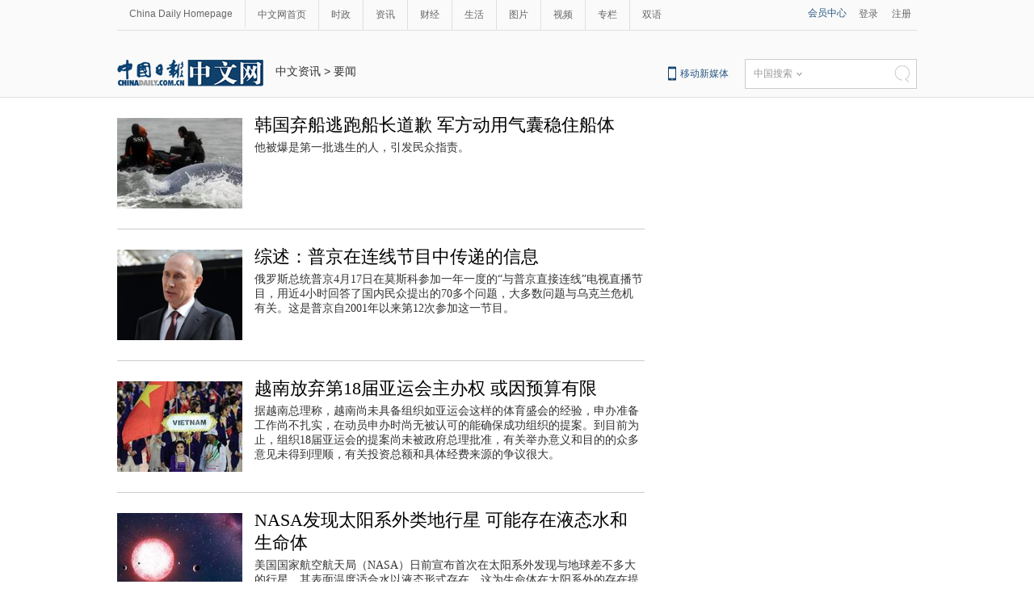

--- FILE ---
content_type: text/html
request_url: https://world.chinadaily.com.cn/node_1072269_658.htm
body_size: 12518
content:
<!DOCTYPE html PUBLIC "-//W3C//DTD XHTML 1.0 Transitional//EN" "http://www.w3.org/TR/xhtml1/DTD/xhtml1-transitional.dtd">
<html xmlns="http://www.w3.org/1999/xhtml">
<head>
<script type="text/javascript" src="http://www.chinadaily.com.cn/js/2016/yunshipei.js" atremote="1">
</script>

<meta http-equiv="Content-Type" content="text/html; charset=UTF-8"/>
<title>要闻 - 中国日报网</title>
<meta name="Keywords" content=""/>
<meta name="Description" content="中文国际提供最新国际时事资讯，独家时事评论，军事动态，中国外交，大国关系，历史资料，各类排行信息，精彩美图和新闻图片"/>
<link type="text/css" href="97764.files/liststyle.css" rel="stylesheet"/>
<script type="text/javascript" src="97764.files/qiehuan.js">
</script>

<!--标签切换-->
<script type="text/javascript" src="97764.files/jquery-1.9.1.min.js">
</script>

<!--返回顶部-->
<script type="text/javascript" src="97764.files/ewm2.js">
</script>

<!--返回顶部-->
<!-- 天润实时统计  开始 -->
<meta name="filetype" content="1"/>
<meta name="publishedtype" content="1"/>
<meta name="pagetype" content="2"/><!--begin 2725381-0-2--><meta name="catalogs" content="1072269"/><!--end 2725381-0-2-->
<!-- 天润实时统计  结束 -->
</head>
<body>
<!--灰色背景2-->
<div class="tophui2">
<div class="tophui-cont"><!--频道页导航-->
<div class="pingdaolink"><!--左边导航-->
<div class="pingdao-lef">
<ul>
<li><a href="http://www.chinadaily.com.cn/" target="_blank">China Daily Homepage</a></li>

<li><a href="http://cn.chinadaily.com.cn/" target="_blank">中文网首页</a></li>

<li><a href="http://china.chinadaily.com.cn/" target="_blank">时政</a></li>

<li><a href="/" target="_blank">资讯</a></li>

<li><a href="http://caijing.chinadaily.com.cn/" target="_blank">财经</a></li>

<li><a href="http://fashion.chinadaily.com.cn/" target="_blank">生活</a></li>

<li><a href="http://pic.chinadaily.com.cn/" target="_blank">图片</a></li>

<li><a href="http://video.chinadaily.com.cn/ch/" target="_blank">视频</a></li>

<li><a href="http://column.chinadaily.com.cn/" target="_blank">专栏</a></li>

<li style="border:none;"><a href="http://language.chinadaily.com.cn/" target="_blank">双语</a></li>
</ul>
</div>

<!--右侧注册登录-->
<div class="pingdao-ri">
<div class="lo-rig-to">
<div class="lo-ri-one"><a href="http://cn.chinadaily.com.cn/" target="_blank">会员中心</a></div>

<div class="lo-ri-two"><a href="http://cn.chinadaily.com.cn/" target="_blank">登录</a></div>

<div class="lo-ri-two"><a href="http://cn.chinadaily.com.cn/" target="_blank">注册</a></div>
</div>
</div>
</div>

<!--ad-->
<div class="top-ad">
</div>

<!--logo头部-->
<div class="dingtou"><!--logoleft-->
<div class="logo2"><a href="http://cn.chinadaily.com.cn/" atremote="1" target="_blank"><img src="97764.files/j-2.jpg"/></a></div>

<!--列表页面包导航-->
<div class="da-bre"><!--begin 2725382-0-5-->
<a href="/" target="_blank" class="">中文资讯</a><font class="">&#160;&#62;&#160;</font><a href="node_1072269.htm" target="_blank" class="">要闻</a>
<!--end 2725382-0-5-->
</div>

<!--logoright-->
<div class="logo-right">
<div class="lo-rig-bott">
<table cellpadding="0" cellspacing="0">
<tr>
<td>
<div class="lo-bott-one"><a href="http://www.chinadaily.com.cn/mobile_cn/" target="_blank">移动新媒体</a></div>
</td>
<td>
<table cellpadding="0" cellspacing="0">
<tr>
<td>
<div class="search radius6">
<form name="searchform" method="post" action="" id="searchform"><input name="ecmsfrom" type="hidden" value="9"/> <input type="hidden" name="show" value="title,newstext"/> <select name="classid" id="choose">
<option value="0">中国搜索</option>
<option value="1">站内搜索</option>
</select> <input class="inp_srh" type="text" id="searchtxt" value=""/> <img src="97764.files/j-q.jpg" id="searchimg"/></form>
</div>
</td>
</tr>
</table>
</td>
</tr>
</table>

<script type="text/javascript" src="97764.files/jquery-1.8.3.min.js">
</script>

<!--下拉搜索-->
 

<script type="text/javascript" src="97764.files/jquery.select.js">
</script>

<!--下拉搜索-->
<script type="text/javascript">
<!--
var oSearchForm = document.getElementById('searchform');
var oSearchImg = document.getElementById('searchimg');
var oSearchTxt = document.getElementById('searchtxt');
oSearchImg.onclick = function (){
   if(oSearchTxt.value != ''){
  
      if($('.select_showbox')[0].innerHTML == '中国搜索'){
          oSearchForm.action = 'http://www.chinaso.com/search/pagesearch.htm?q='+oSearchTxt.value;
          oSearchForm.target = '_blank';
          oSearchForm.submit();
       }
       else if($('.select_showbox')[0].innerHTML == '站内搜索'){
          oSearchForm.action = 'http://search.chinadaily.com.cn/all_cn.jsp?searchText='+oSearchTxt.value;
          oSearchForm.target = '_blank';
          oSearchForm.submit();
       }
      
   }
   else{
     alert('请输入搜索内容')
   
   }

};
-->
</script>
</div>
</div>
</div>
</div>
</div>

<!--下全-->
<div class="container"><!--左边-->
<div class="container-left2"><!--左边列表-->
<div class="left-liebiao"><!--单个-->
<!--begin 2725383-0-9-->
<!-- ab 17446269 -->
<div class="busBox1">
<div>
<div class="mr10"><a href="2014-04/18/content_17446269.htm" target="_blank"><img src="img/attachement/jpg/site1/20140418/001ec92bc76714bb23f44a.jpg" border="0"/></a></div>

<div>
<h3><a href="2014-04/18/content_17446269.htm" target="_blank">韩国弃船逃跑船长道歉 军方动用气囊稳住船体</a></h3>

<p>他被爆是第一批逃生的人，引发民众指责。</p>
</div>
</div>
</div>

<!-- ae 17446269 --><!-- ab 17445969 -->
<div class="busBox1">
<div>
<div class="mr10"><a href="2014-04/18/content_17445969.htm" target="_blank"><img src="img/attachement/jpg/site1/20140418/00221917fde514bb0bb534.jpg" border="0"/></a></div>

<div>
<h3><a href="2014-04/18/content_17445969.htm" target="_blank">综述：普京在连线节目中传递的信息</a></h3>

<p>俄罗斯总统普京4月17日在莫斯科参加一年一度的“与普京直接连线”电视直播节目，用近4小时回答了国内民众提出的70多个问题，大多数问题与乌克兰危机有关。这是普京自2001年以来第12次参加这一节目。</p>
</div>
</div>
</div>

<!-- ae 17445969 --><!-- ab 17444694 -->
<div class="busBox1">
<div>
<div class="mr10"><a href="2014-04/18/content_17444694.htm" target="_blank"><img src="img/attachement/jpg/site1/20140418/001ec92bc76714bb015912.jpg" border="0"/></a></div>

<div>
<h3><a href="2014-04/18/content_17444694.htm" target="_blank">越南放弃第18届亚运会主办权 或因预算有限</a></h3>

<p>据越南总理称，越南尚未具备组织如亚运会这样的体育盛会的经验，申办准备工作尚不扎实，在动员申办时尚无被认可的能确保成功组织的提案。到目前为止，组织18届亚运会的提案尚未被政府总理批准，有关举办意义和目的的众多意见未得到理顺，有关投资总额和具体经费来源的争议很大。</p>
</div>
</div>
</div>

<!-- ae 17444694 --><!-- ab 17444449 -->
<div class="busBox1">
<div>
<div class="mr10"><a href="2014-04/18/content_17444449.htm" target="_blank"><img src="img/attachement/jpg/site1/20140418/001ec92bc76714bad0355a.jpg" border="0"/></a></div>

<div>
<h3><a href="2014-04/18/content_17444449.htm" target="_blank">NASA发现太阳系外类地行星 可能存在液态水和生命体&#160;</a></h3>

<p>美国国家航空航天局（NASA）日前宣布首次在太阳系外发现与地球差不多大的行星，其表面温度适合水以液态形式存在，这为生命体在太阳系外的存在提供了可能。</p>
</div>
</div>
</div>

<!-- ae 17444449 --><!-- ab 17444103 -->
<div class="busBox1">
<div>
<div class="mr10"><a href="2014-04/18/content_17444103.htm" target="_blank"><img src="img/attachement/jpg/site1/20140418/eca86bd9ddc714bad30a21.jpg" border="0"/></a></div>

<div>
<h3><a href="2014-04/18/content_17444103.htm" target="_blank">俄胜利日阅兵首次彩排武装亮相</a></h3>

<p>当地时间2014年4月16日，俄罗斯莫斯科，俄罗斯军队为胜利日阅兵举行首次大规模彩排，多种武器装备亮相。</p>
</div>
</div>
</div>

<!-- ae 17444103 --><!-- ab 17444090 -->
<div class="busBox1">
<div>
<div class="mr10"><a href="2014-04/18/content_17444090.htm" target="_blank"><img src="img/attachement/jpg/site1/20140418/00221910dab014bac7fc04.jpg" border="0"/></a></div>

<div>
<h3><a href="2014-04/18/content_17444090.htm" target="_blank">拜登长子放弃寻求连任州检察长</a></h3>

<p>英国《每日邮报》报道，当地时间17日早上，美国副总统拜登的长子博·拜登宣布，他决定不在今年寻求连任特拉华州检察长，而是打算在2016年竞选州长。</p>
</div>
</div>
</div>

<!-- ae 17444090 --><!-- ab 17443968 -->
<div class="busBox1">
<div>
<div class="mr10"><a href="2014-04/18/content_17443968.htm" target="_blank"></a></div>

<div>
<h3><a href="2014-04/18/content_17443968.htm" target="_blank">盘点遭袭的世界政要</a></h3>

<p>历年来，不少国家政要被民众用鞋子、鸡蛋、西红柿等“武器”袭击，这种“突袭”似乎成为他们随时需要面对的“职业风险”。</p>
</div>
</div>
</div>

<!-- ae 17443968 --><!-- ab 17443583 -->
<div class="busBox1">
<div>
<div class="mr10"><a href="2014-04/18/content_17443583.htm" target="_blank"><img src="img/attachement/jpg/site1/20140418/001ec92bc76714babf1a17.jpg" border="0"/></a></div>

<div>
<h3><a href="2014-04/18/content_17443583.htm" target="_blank">诺贝尔文学奖得主马尔克斯去世</a></h3>

<p>哥伦比亚著名作家、1982年诺贝尔文学奖得主马尔克斯在墨西哥首都墨西哥城因病去世，享年87岁。</p>
</div>
</div>
</div>

<!-- ae 17443583 --><!-- ab 17443004 -->
<div class="busBox1">
<div>
<div class="mr10"><a href="2014-04/17/content_17443004.htm" target="_blank"><img src="img/attachement/jpg/site1/20140417/0023ae80a20c14ba1e0040.jpg" border="0"/></a></div>

<div>
<h3><a href="2014-04/17/content_17443004.htm" target="_blank">韩沉船事故遇难者增至11人 搜救人员未能进入船舱</a></h3>

<p>事故已造成11人遇难，285人下落不明。</p>
</div>
</div>
</div>

<!-- ae 17443004 --><!-- ab 17442609 -->
<div class="busBox1">
<div>
<div class="mr10"><a href="2014-04/17/content_17442609.htm" target="_blank"><img src="img/attachement/jpg/site1/20140417/001ec92bc76714b9dcf93e.jpg" border="0"/></a></div>

<div>
<h3><a href="2014-04/17/content_17442609.htm" target="_blank">外交部：对韩国客轮沉没感到难过</a></h3>

<p>外交部发言人华春莹17日说，中方对韩国“岁月”号客轮沉没感到难过，希望有关人员平安脱险。</p>
</div>
</div>
</div>

<!-- ae 17442609 --><!-- ab 17442600 -->
<div class="busBox1">
<div>
<div class="mr10"><a href="2014-04/17/content_17442600.htm" target="_blank"><img src="img/attachement/jpg/site1/20140417/00221910dab014b9cd5609.jpg" border="0"/></a></div>

<div>
<h3><a href="2014-04/17/content_17442600.htm" target="_blank">印度人民院选举迎来最重要一天 将产生121个席位</a></h3>

<p>据英国广播公司报道，当地时间17日，本届印度大选迎来最重要的一天，将投票产生121个席位。</p>
</div>
</div>
</div>

<!-- ae 17442600 --><!-- ab 17442563 -->
<div class="busBox1">
<div>
<div class="mr10"><a href="2014-04/17/content_17442563.htm" target="_blank"><img src="img/attachement/jpg/site1/20140417/00221910dab014b9d5c80c.jpg" border="0"/></a></div>

<div>
<h3><a href="2014-04/17/content_17442563.htm" target="_blank">韩国失事客轮船长弃船逃走 遭舆论谴责</a></h3>

<p>当地时间16日，韩国发生重大沉船事故，截至目前，已有9人死亡、287人失踪，事故发生后弃船逃走的船长李某成为舆论谴责对象。</p>
</div>
</div>
</div>

<!-- ae 17442563 --><!-- ab 17441689 -->
<div class="busBox1">
<div>
<div class="mr10"><a href="2014-04/17/content_17441689.htm" target="_blank"><img src="img/attachement/jpg/site1/20140417/0023ae80a20c14b9c25417.jpg" border="0"/></a></div>

<div>
<h3><a href="2014-04/17/content_17441689.htm" target="_blank">乌克兰东部城市爆发冲突 3名亲俄示威者被打死</a></h3>

<p>16日晚，在乌东部城市马里乌波尔，亲俄示威者与乌克兰士兵爆发冲突。有3名亲俄分裂分子在冲突中死亡。</p>
</div>
</div>
</div>

<!-- ae 17441689 --><!-- ab 17441529 -->
<div class="busBox1">
<div>
<div class="mr10"><a href="2014-04/17/content_17441529.htm" target="_blank"><img src="img/attachement/jpg/site1/20140417/eca86bd9ddc714b9bb6628.jpg" border="0"/></a></div>

<div>
<h3><a href="2014-04/17/content_17441529.htm" target="_blank">朴槿惠赴沉船事发海域视察救援工作</a></h3>

<p>据韩媒报道，韩国总统朴槿惠17日专程赶赴沉船事发海域视察救援工作并慰问了军方和海警方面的搜救人员。</p>
</div>
</div>
</div>

<!-- ae 17441529 --><!-- ab 17441273 -->
<div class="busBox1">
<div>
<div class="mr10"><a href="2014-04/17/content_17441273.htm" target="_blank"><img src="img/attachement/jpg/site1/20140417/00221910dab014b9a6fe11.jpg" border="0"/></a></div>

<div>
<h3><a href="2014-04/17/content_17441273.htm" target="_blank">威廉夫妇看望澳大利亚灾民 遇两名形迹可疑男子</a></h3>

<p>据英国《每日邮报》报道，当地时间17日，英国威廉王子和凯特王妃在出访澳大利亚蓝山时，遇到两名形迹可疑的男子。</p>
</div>
</div>
</div>

<!-- ae 17441273 -->
<div width="100%">
<p>
<center>
<div id="div_page_roll1" style="display:none">&#160;&#160; <a href="node_1072269_657.htm" class="pagestyle">上一页</a> <a href="node_1072269.htm" class="pageno">1</a> <a href="node_1072269_2.htm" class="pageno">2</a> <a href="node_1072269_3.htm" class="pageno">3</a> <a href="node_1072269_4.htm" class="pageno">4</a> <a href="node_1072269_5.htm" class="pageno">5</a> <a href="node_1072269_6.htm" class="pageno">6</a> <a href="node_1072269_7.htm" class="pageno">7</a> <a href="node_1072269_8.htm" class="pageno">8</a> <a href="node_1072269_9.htm" class="pageno">9</a> <a href="node_1072269_10.htm" class="pageno">10</a> <a href="node_1072269_659.htm" class="pagestyle">下一页</a>&#160;&#160; <a href="#" onclick="turnpage(2)" style="text-decoration:none">&#62;&#62;|</a></div>

<div id="div_page_roll2" style="display:none"><a href="#" onclick="turnpage(1)" style="text-decoration:none">|&#60;&#60;</a> &#160;&#160; <a href="node_1072269_657.htm" class="pagestyle">上一页</a> <a href="node_1072269_11.htm" class="pageno">11</a> <a href="node_1072269_12.htm" class="pageno">12</a> <a href="node_1072269_13.htm" class="pageno">13</a> <a href="node_1072269_14.htm" class="pageno">14</a> <a href="node_1072269_15.htm" class="pageno">15</a> <a href="node_1072269_16.htm" class="pageno">16</a> <a href="node_1072269_17.htm" class="pageno">17</a> <a href="node_1072269_18.htm" class="pageno">18</a> <a href="node_1072269_19.htm" class="pageno">19</a> <a href="node_1072269_20.htm" class="pageno">20</a> <a href="node_1072269_659.htm" class="pagestyle">下一页</a>&#160;&#160; <a href="#" onclick="turnpage(3)" style="text-decoration:none">&#62;&#62;|</a></div>

<div id="div_page_roll3" style="display:none"><a href="#" onclick="turnpage(2)" style="text-decoration:none">|&#60;&#60;</a> &#160;&#160; <a href="node_1072269_657.htm" class="pagestyle">上一页</a> <a href="node_1072269_21.htm" class="pageno">21</a> <a href="node_1072269_22.htm" class="pageno">22</a> <a href="node_1072269_23.htm" class="pageno">23</a> <a href="node_1072269_24.htm" class="pageno">24</a> <a href="node_1072269_25.htm" class="pageno">25</a> <a href="node_1072269_26.htm" class="pageno">26</a> <a href="node_1072269_27.htm" class="pageno">27</a> <a href="node_1072269_28.htm" class="pageno">28</a> <a href="node_1072269_29.htm" class="pageno">29</a> <a href="node_1072269_30.htm" class="pageno">30</a> <a href="node_1072269_659.htm" class="pagestyle">下一页</a>&#160;&#160; <a href="#" onclick="turnpage(4)" style="text-decoration:none">&#62;&#62;|</a></div>

<div id="div_page_roll4" style="display:none"><a href="#" onclick="turnpage(3)" style="text-decoration:none">|&#60;&#60;</a> &#160;&#160; <a href="node_1072269_657.htm" class="pagestyle">上一页</a> <a href="node_1072269_31.htm" class="pageno">31</a> <a href="node_1072269_32.htm" class="pageno">32</a> <a href="node_1072269_33.htm" class="pageno">33</a> <a href="node_1072269_34.htm" class="pageno">34</a> <a href="node_1072269_35.htm" class="pageno">35</a> <a href="node_1072269_36.htm" class="pageno">36</a> <a href="node_1072269_37.htm" class="pageno">37</a> <a href="node_1072269_38.htm" class="pageno">38</a> <a href="node_1072269_39.htm" class="pageno">39</a> <a href="node_1072269_40.htm" class="pageno">40</a> <a href="node_1072269_659.htm" class="pagestyle">下一页</a>&#160;&#160; <a href="#" onclick="turnpage(5)" style="text-decoration:none">&#62;&#62;|</a></div>

<div id="div_page_roll5" style="display:none"><a href="#" onclick="turnpage(4)" style="text-decoration:none">|&#60;&#60;</a> &#160;&#160; <a href="node_1072269_657.htm" class="pagestyle">上一页</a> <a href="node_1072269_41.htm" class="pageno">41</a> <a href="node_1072269_42.htm" class="pageno">42</a> <a href="node_1072269_43.htm" class="pageno">43</a> <a href="node_1072269_44.htm" class="pageno">44</a> <a href="node_1072269_45.htm" class="pageno">45</a> <a href="node_1072269_46.htm" class="pageno">46</a> <a href="node_1072269_47.htm" class="pageno">47</a> <a href="node_1072269_48.htm" class="pageno">48</a> <a href="node_1072269_49.htm" class="pageno">49</a> <a href="node_1072269_50.htm" class="pageno">50</a> <a href="node_1072269_659.htm" class="pagestyle">下一页</a>&#160;&#160; <a href="#" onclick="turnpage(6)" style="text-decoration:none">&#62;&#62;|</a></div>

<div id="div_page_roll6" style="display:none"><a href="#" onclick="turnpage(5)" style="text-decoration:none">|&#60;&#60;</a> &#160;&#160; <a href="node_1072269_657.htm" class="pagestyle">上一页</a> <a href="node_1072269_51.htm" class="pageno">51</a> <a href="node_1072269_52.htm" class="pageno">52</a> <a href="node_1072269_53.htm" class="pageno">53</a> <a href="node_1072269_54.htm" class="pageno">54</a> <a href="node_1072269_55.htm" class="pageno">55</a> <a href="node_1072269_56.htm" class="pageno">56</a> <a href="node_1072269_57.htm" class="pageno">57</a> <a href="node_1072269_58.htm" class="pageno">58</a> <a href="node_1072269_59.htm" class="pageno">59</a> <a href="node_1072269_60.htm" class="pageno">60</a> <a href="node_1072269_659.htm" class="pagestyle">下一页</a>&#160;&#160; <a href="#" onclick="turnpage(7)" style="text-decoration:none">&#62;&#62;|</a></div>

<div id="div_page_roll7" style="display:none"><a href="#" onclick="turnpage(6)" style="text-decoration:none">|&#60;&#60;</a> &#160;&#160; <a href="node_1072269_657.htm" class="pagestyle">上一页</a> <a href="node_1072269_61.htm" class="pageno">61</a> <a href="node_1072269_62.htm" class="pageno">62</a> <a href="node_1072269_63.htm" class="pageno">63</a> <a href="node_1072269_64.htm" class="pageno">64</a> <a href="node_1072269_65.htm" class="pageno">65</a> <a href="node_1072269_66.htm" class="pageno">66</a> <a href="node_1072269_67.htm" class="pageno">67</a> <a href="node_1072269_68.htm" class="pageno">68</a> <a href="node_1072269_69.htm" class="pageno">69</a> <a href="node_1072269_70.htm" class="pageno">70</a> <a href="node_1072269_659.htm" class="pagestyle">下一页</a>&#160;&#160; <a href="#" onclick="turnpage(8)" style="text-decoration:none">&#62;&#62;|</a></div>

<div id="div_page_roll8" style="display:none"><a href="#" onclick="turnpage(7)" style="text-decoration:none">|&#60;&#60;</a> &#160;&#160; <a href="node_1072269_657.htm" class="pagestyle">上一页</a> <a href="node_1072269_71.htm" class="pageno">71</a> <a href="node_1072269_72.htm" class="pageno">72</a> <a href="node_1072269_73.htm" class="pageno">73</a> <a href="node_1072269_74.htm" class="pageno">74</a> <a href="node_1072269_75.htm" class="pageno">75</a> <a href="node_1072269_76.htm" class="pageno">76</a> <a href="node_1072269_77.htm" class="pageno">77</a> <a href="node_1072269_78.htm" class="pageno">78</a> <a href="node_1072269_79.htm" class="pageno">79</a> <a href="node_1072269_80.htm" class="pageno">80</a> <a href="node_1072269_659.htm" class="pagestyle">下一页</a>&#160;&#160; <a href="#" onclick="turnpage(9)" style="text-decoration:none">&#62;&#62;|</a></div>

<div id="div_page_roll9" style="display:none"><a href="#" onclick="turnpage(8)" style="text-decoration:none">|&#60;&#60;</a> &#160;&#160; <a href="node_1072269_657.htm" class="pagestyle">上一页</a> <a href="node_1072269_81.htm" class="pageno">81</a> <a href="node_1072269_82.htm" class="pageno">82</a> <a href="node_1072269_83.htm" class="pageno">83</a> <a href="node_1072269_84.htm" class="pageno">84</a> <a href="node_1072269_85.htm" class="pageno">85</a> <a href="node_1072269_86.htm" class="pageno">86</a> <a href="node_1072269_87.htm" class="pageno">87</a> <a href="node_1072269_88.htm" class="pageno">88</a> <a href="node_1072269_89.htm" class="pageno">89</a> <a href="node_1072269_90.htm" class="pageno">90</a> <a href="node_1072269_659.htm" class="pagestyle">下一页</a>&#160;&#160; <a href="#" onclick="turnpage(10)" style="text-decoration:none">&#62;&#62;|</a></div>

<div id="div_page_roll10" style="display:none"><a href="#" onclick="turnpage(9)" style="text-decoration:none">|&#60;&#60;</a> &#160;&#160; <a href="node_1072269_657.htm" class="pagestyle">上一页</a> <a href="node_1072269_91.htm" class="pageno">91</a> <a href="node_1072269_92.htm" class="pageno">92</a> <a href="node_1072269_93.htm" class="pageno">93</a> <a href="node_1072269_94.htm" class="pageno">94</a> <a href="node_1072269_95.htm" class="pageno">95</a> <a href="node_1072269_96.htm" class="pageno">96</a> <a href="node_1072269_97.htm" class="pageno">97</a> <a href="node_1072269_98.htm" class="pageno">98</a> <a href="node_1072269_99.htm" class="pageno">99</a> <a href="node_1072269_100.htm" class="pageno">100</a> <a href="node_1072269_659.htm" class="pagestyle">下一页</a>&#160;&#160; <a href="#" onclick="turnpage(11)" style="text-decoration:none">&#62;&#62;|</a></div>

<div id="div_page_roll11" style="display:none"><a href="#" onclick="turnpage(10)" style="text-decoration:none">|&#60;&#60;</a> &#160;&#160; <a href="node_1072269_657.htm" class="pagestyle">上一页</a> <a href="node_1072269_101.htm" class="pageno">101</a> <a href="node_1072269_102.htm" class="pageno">102</a> <a href="node_1072269_103.htm" class="pageno">103</a> <a href="node_1072269_104.htm" class="pageno">104</a> <a href="node_1072269_105.htm" class="pageno">105</a> <a href="node_1072269_106.htm" class="pageno">106</a> <a href="node_1072269_107.htm" class="pageno">107</a> <a href="node_1072269_108.htm" class="pageno">108</a> <a href="node_1072269_109.htm" class="pageno">109</a> <a href="node_1072269_110.htm" class="pageno">110</a> <a href="node_1072269_659.htm" class="pagestyle">下一页</a>&#160;&#160; <a href="#" onclick="turnpage(12)" style="text-decoration:none">&#62;&#62;|</a></div>

<div id="div_page_roll12" style="display:none"><a href="#" onclick="turnpage(11)" style="text-decoration:none">|&#60;&#60;</a> &#160;&#160; <a href="node_1072269_657.htm" class="pagestyle">上一页</a> <a href="node_1072269_111.htm" class="pageno">111</a> <a href="node_1072269_112.htm" class="pageno">112</a> <a href="node_1072269_113.htm" class="pageno">113</a> <a href="node_1072269_114.htm" class="pageno">114</a> <a href="node_1072269_115.htm" class="pageno">115</a> <a href="node_1072269_116.htm" class="pageno">116</a> <a href="node_1072269_117.htm" class="pageno">117</a> <a href="node_1072269_118.htm" class="pageno">118</a> <a href="node_1072269_119.htm" class="pageno">119</a> <a href="node_1072269_120.htm" class="pageno">120</a> <a href="node_1072269_659.htm" class="pagestyle">下一页</a>&#160;&#160; <a href="#" onclick="turnpage(13)" style="text-decoration:none">&#62;&#62;|</a></div>

<div id="div_page_roll13" style="display:none"><a href="#" onclick="turnpage(12)" style="text-decoration:none">|&#60;&#60;</a> &#160;&#160; <a href="node_1072269_657.htm" class="pagestyle">上一页</a> <a href="node_1072269_121.htm" class="pageno">121</a> <a href="node_1072269_122.htm" class="pageno">122</a> <a href="node_1072269_123.htm" class="pageno">123</a> <a href="node_1072269_124.htm" class="pageno">124</a> <a href="node_1072269_125.htm" class="pageno">125</a> <a href="node_1072269_126.htm" class="pageno">126</a> <a href="node_1072269_127.htm" class="pageno">127</a> <a href="node_1072269_128.htm" class="pageno">128</a> <a href="node_1072269_129.htm" class="pageno">129</a> <a href="node_1072269_130.htm" class="pageno">130</a> <a href="node_1072269_659.htm" class="pagestyle">下一页</a>&#160;&#160; <a href="#" onclick="turnpage(14)" style="text-decoration:none">&#62;&#62;|</a></div>

<div id="div_page_roll14" style="display:none"><a href="#" onclick="turnpage(13)" style="text-decoration:none">|&#60;&#60;</a> &#160;&#160; <a href="node_1072269_657.htm" class="pagestyle">上一页</a> <a href="node_1072269_131.htm" class="pageno">131</a> <a href="node_1072269_132.htm" class="pageno">132</a> <a href="node_1072269_133.htm" class="pageno">133</a> <a href="node_1072269_134.htm" class="pageno">134</a> <a href="node_1072269_135.htm" class="pageno">135</a> <a href="node_1072269_136.htm" class="pageno">136</a> <a href="node_1072269_137.htm" class="pageno">137</a> <a href="node_1072269_138.htm" class="pageno">138</a> <a href="node_1072269_139.htm" class="pageno">139</a> <a href="node_1072269_140.htm" class="pageno">140</a> <a href="node_1072269_659.htm" class="pagestyle">下一页</a>&#160;&#160; <a href="#" onclick="turnpage(15)" style="text-decoration:none">&#62;&#62;|</a></div>

<div id="div_page_roll15" style="display:none"><a href="#" onclick="turnpage(14)" style="text-decoration:none">|&#60;&#60;</a> &#160;&#160; <a href="node_1072269_657.htm" class="pagestyle">上一页</a> <a href="node_1072269_141.htm" class="pageno">141</a> <a href="node_1072269_142.htm" class="pageno">142</a> <a href="node_1072269_143.htm" class="pageno">143</a> <a href="node_1072269_144.htm" class="pageno">144</a> <a href="node_1072269_145.htm" class="pageno">145</a> <a href="node_1072269_146.htm" class="pageno">146</a> <a href="node_1072269_147.htm" class="pageno">147</a> <a href="node_1072269_148.htm" class="pageno">148</a> <a href="node_1072269_149.htm" class="pageno">149</a> <a href="node_1072269_150.htm" class="pageno">150</a> <a href="node_1072269_659.htm" class="pagestyle">下一页</a>&#160;&#160; <a href="#" onclick="turnpage(16)" style="text-decoration:none">&#62;&#62;|</a></div>

<div id="div_page_roll16" style="display:none"><a href="#" onclick="turnpage(15)" style="text-decoration:none">|&#60;&#60;</a> &#160;&#160; <a href="node_1072269_657.htm" class="pagestyle">上一页</a> <a href="node_1072269_151.htm" class="pageno">151</a> <a href="node_1072269_152.htm" class="pageno">152</a> <a href="node_1072269_153.htm" class="pageno">153</a> <a href="node_1072269_154.htm" class="pageno">154</a> <a href="node_1072269_155.htm" class="pageno">155</a> <a href="node_1072269_156.htm" class="pageno">156</a> <a href="node_1072269_157.htm" class="pageno">157</a> <a href="node_1072269_158.htm" class="pageno">158</a> <a href="node_1072269_159.htm" class="pageno">159</a> <a href="node_1072269_160.htm" class="pageno">160</a> <a href="node_1072269_659.htm" class="pagestyle">下一页</a>&#160;&#160; <a href="#" onclick="turnpage(17)" style="text-decoration:none">&#62;&#62;|</a></div>

<div id="div_page_roll17" style="display:none"><a href="#" onclick="turnpage(16)" style="text-decoration:none">|&#60;&#60;</a> &#160;&#160; <a href="node_1072269_657.htm" class="pagestyle">上一页</a> <a href="node_1072269_161.htm" class="pageno">161</a> <a href="node_1072269_162.htm" class="pageno">162</a> <a href="node_1072269_163.htm" class="pageno">163</a> <a href="node_1072269_164.htm" class="pageno">164</a> <a href="node_1072269_165.htm" class="pageno">165</a> <a href="node_1072269_166.htm" class="pageno">166</a> <a href="node_1072269_167.htm" class="pageno">167</a> <a href="node_1072269_168.htm" class="pageno">168</a> <a href="node_1072269_169.htm" class="pageno">169</a> <a href="node_1072269_170.htm" class="pageno">170</a> <a href="node_1072269_659.htm" class="pagestyle">下一页</a>&#160;&#160; <a href="#" onclick="turnpage(18)" style="text-decoration:none">&#62;&#62;|</a></div>

<div id="div_page_roll18" style="display:none"><a href="#" onclick="turnpage(17)" style="text-decoration:none">|&#60;&#60;</a> &#160;&#160; <a href="node_1072269_657.htm" class="pagestyle">上一页</a> <a href="node_1072269_171.htm" class="pageno">171</a> <a href="node_1072269_172.htm" class="pageno">172</a> <a href="node_1072269_173.htm" class="pageno">173</a> <a href="node_1072269_174.htm" class="pageno">174</a> <a href="node_1072269_175.htm" class="pageno">175</a> <a href="node_1072269_176.htm" class="pageno">176</a> <a href="node_1072269_177.htm" class="pageno">177</a> <a href="node_1072269_178.htm" class="pageno">178</a> <a href="node_1072269_179.htm" class="pageno">179</a> <a href="node_1072269_180.htm" class="pageno">180</a> <a href="node_1072269_659.htm" class="pagestyle">下一页</a>&#160;&#160; <a href="#" onclick="turnpage(19)" style="text-decoration:none">&#62;&#62;|</a></div>

<div id="div_page_roll19" style="display:none"><a href="#" onclick="turnpage(18)" style="text-decoration:none">|&#60;&#60;</a> &#160;&#160; <a href="node_1072269_657.htm" class="pagestyle">上一页</a> <a href="node_1072269_181.htm" class="pageno">181</a> <a href="node_1072269_182.htm" class="pageno">182</a> <a href="node_1072269_183.htm" class="pageno">183</a> <a href="node_1072269_184.htm" class="pageno">184</a> <a href="node_1072269_185.htm" class="pageno">185</a> <a href="node_1072269_186.htm" class="pageno">186</a> <a href="node_1072269_187.htm" class="pageno">187</a> <a href="node_1072269_188.htm" class="pageno">188</a> <a href="node_1072269_189.htm" class="pageno">189</a> <a href="node_1072269_190.htm" class="pageno">190</a> <a href="node_1072269_659.htm" class="pagestyle">下一页</a>&#160;&#160; <a href="#" onclick="turnpage(20)" style="text-decoration:none">&#62;&#62;|</a></div>

<div id="div_page_roll20" style="display:none"><a href="#" onclick="turnpage(19)" style="text-decoration:none">|&#60;&#60;</a> &#160;&#160; <a href="node_1072269_657.htm" class="pagestyle">上一页</a> <a href="node_1072269_191.htm" class="pageno">191</a> <a href="node_1072269_192.htm" class="pageno">192</a> <a href="node_1072269_193.htm" class="pageno">193</a> <a href="node_1072269_194.htm" class="pageno">194</a> <a href="node_1072269_195.htm" class="pageno">195</a> <a href="node_1072269_196.htm" class="pageno">196</a> <a href="node_1072269_197.htm" class="pageno">197</a> <a href="node_1072269_198.htm" class="pageno">198</a> <a href="node_1072269_199.htm" class="pageno">199</a> <a href="node_1072269_200.htm" class="pageno">200</a> <a href="node_1072269_659.htm" class="pagestyle">下一页</a>&#160;&#160; <a href="#" onclick="turnpage(21)" style="text-decoration:none">&#62;&#62;|</a></div>

<div id="div_page_roll21" style="display:none"><a href="#" onclick="turnpage(20)" style="text-decoration:none">|&#60;&#60;</a> &#160;&#160; <a href="node_1072269_657.htm" class="pagestyle">上一页</a> <a href="node_1072269_201.htm" class="pageno">201</a> <a href="node_1072269_202.htm" class="pageno">202</a> <a href="node_1072269_203.htm" class="pageno">203</a> <a href="node_1072269_204.htm" class="pageno">204</a> <a href="node_1072269_205.htm" class="pageno">205</a> <a href="node_1072269_206.htm" class="pageno">206</a> <a href="node_1072269_207.htm" class="pageno">207</a> <a href="node_1072269_208.htm" class="pageno">208</a> <a href="node_1072269_209.htm" class="pageno">209</a> <a href="node_1072269_210.htm" class="pageno">210</a> <a href="node_1072269_659.htm" class="pagestyle">下一页</a>&#160;&#160; <a href="#" onclick="turnpage(22)" style="text-decoration:none">&#62;&#62;|</a></div>

<div id="div_page_roll22" style="display:none"><a href="#" onclick="turnpage(21)" style="text-decoration:none">|&#60;&#60;</a> &#160;&#160; <a href="node_1072269_657.htm" class="pagestyle">上一页</a> <a href="node_1072269_211.htm" class="pageno">211</a> <a href="node_1072269_212.htm" class="pageno">212</a> <a href="node_1072269_213.htm" class="pageno">213</a> <a href="node_1072269_214.htm" class="pageno">214</a> <a href="node_1072269_215.htm" class="pageno">215</a> <a href="node_1072269_216.htm" class="pageno">216</a> <a href="node_1072269_217.htm" class="pageno">217</a> <a href="node_1072269_218.htm" class="pageno">218</a> <a href="node_1072269_219.htm" class="pageno">219</a> <a href="node_1072269_220.htm" class="pageno">220</a> <a href="node_1072269_659.htm" class="pagestyle">下一页</a>&#160;&#160; <a href="#" onclick="turnpage(23)" style="text-decoration:none">&#62;&#62;|</a></div>

<div id="div_page_roll23" style="display:none"><a href="#" onclick="turnpage(22)" style="text-decoration:none">|&#60;&#60;</a> &#160;&#160; <a href="node_1072269_657.htm" class="pagestyle">上一页</a> <a href="node_1072269_221.htm" class="pageno">221</a> <a href="node_1072269_222.htm" class="pageno">222</a> <a href="node_1072269_223.htm" class="pageno">223</a> <a href="node_1072269_224.htm" class="pageno">224</a> <a href="node_1072269_225.htm" class="pageno">225</a> <a href="node_1072269_226.htm" class="pageno">226</a> <a href="node_1072269_227.htm" class="pageno">227</a> <a href="node_1072269_228.htm" class="pageno">228</a> <a href="node_1072269_229.htm" class="pageno">229</a> <a href="node_1072269_230.htm" class="pageno">230</a> <a href="node_1072269_659.htm" class="pagestyle">下一页</a>&#160;&#160; <a href="#" onclick="turnpage(24)" style="text-decoration:none">&#62;&#62;|</a></div>

<div id="div_page_roll24" style="display:none"><a href="#" onclick="turnpage(23)" style="text-decoration:none">|&#60;&#60;</a> &#160;&#160; <a href="node_1072269_657.htm" class="pagestyle">上一页</a> <a href="node_1072269_231.htm" class="pageno">231</a> <a href="node_1072269_232.htm" class="pageno">232</a> <a href="node_1072269_233.htm" class="pageno">233</a> <a href="node_1072269_234.htm" class="pageno">234</a> <a href="node_1072269_235.htm" class="pageno">235</a> <a href="node_1072269_236.htm" class="pageno">236</a> <a href="node_1072269_237.htm" class="pageno">237</a> <a href="node_1072269_238.htm" class="pageno">238</a> <a href="node_1072269_239.htm" class="pageno">239</a> <a href="node_1072269_240.htm" class="pageno">240</a> <a href="node_1072269_659.htm" class="pagestyle">下一页</a>&#160;&#160; <a href="#" onclick="turnpage(25)" style="text-decoration:none">&#62;&#62;|</a></div>

<div id="div_page_roll25" style="display:none"><a href="#" onclick="turnpage(24)" style="text-decoration:none">|&#60;&#60;</a> &#160;&#160; <a href="node_1072269_657.htm" class="pagestyle">上一页</a> <a href="node_1072269_241.htm" class="pageno">241</a> <a href="node_1072269_242.htm" class="pageno">242</a> <a href="node_1072269_243.htm" class="pageno">243</a> <a href="node_1072269_244.htm" class="pageno">244</a> <a href="node_1072269_245.htm" class="pageno">245</a> <a href="node_1072269_246.htm" class="pageno">246</a> <a href="node_1072269_247.htm" class="pageno">247</a> <a href="node_1072269_248.htm" class="pageno">248</a> <a href="node_1072269_249.htm" class="pageno">249</a> <a href="node_1072269_250.htm" class="pageno">250</a> <a href="node_1072269_659.htm" class="pagestyle">下一页</a>&#160;&#160; <a href="#" onclick="turnpage(26)" style="text-decoration:none">&#62;&#62;|</a></div>

<div id="div_page_roll26" style="display:none"><a href="#" onclick="turnpage(25)" style="text-decoration:none">|&#60;&#60;</a> &#160;&#160; <a href="node_1072269_657.htm" class="pagestyle">上一页</a> <a href="node_1072269_251.htm" class="pageno">251</a> <a href="node_1072269_252.htm" class="pageno">252</a> <a href="node_1072269_253.htm" class="pageno">253</a> <a href="node_1072269_254.htm" class="pageno">254</a> <a href="node_1072269_255.htm" class="pageno">255</a> <a href="node_1072269_256.htm" class="pageno">256</a> <a href="node_1072269_257.htm" class="pageno">257</a> <a href="node_1072269_258.htm" class="pageno">258</a> <a href="node_1072269_259.htm" class="pageno">259</a> <a href="node_1072269_260.htm" class="pageno">260</a> <a href="node_1072269_659.htm" class="pagestyle">下一页</a>&#160;&#160; <a href="#" onclick="turnpage(27)" style="text-decoration:none">&#62;&#62;|</a></div>

<div id="div_page_roll27" style="display:none"><a href="#" onclick="turnpage(26)" style="text-decoration:none">|&#60;&#60;</a> &#160;&#160; <a href="node_1072269_657.htm" class="pagestyle">上一页</a> <a href="node_1072269_261.htm" class="pageno">261</a> <a href="node_1072269_262.htm" class="pageno">262</a> <a href="node_1072269_263.htm" class="pageno">263</a> <a href="node_1072269_264.htm" class="pageno">264</a> <a href="node_1072269_265.htm" class="pageno">265</a> <a href="node_1072269_266.htm" class="pageno">266</a> <a href="node_1072269_267.htm" class="pageno">267</a> <a href="node_1072269_268.htm" class="pageno">268</a> <a href="node_1072269_269.htm" class="pageno">269</a> <a href="node_1072269_270.htm" class="pageno">270</a> <a href="node_1072269_659.htm" class="pagestyle">下一页</a>&#160;&#160; <a href="#" onclick="turnpage(28)" style="text-decoration:none">&#62;&#62;|</a></div>

<div id="div_page_roll28" style="display:none"><a href="#" onclick="turnpage(27)" style="text-decoration:none">|&#60;&#60;</a> &#160;&#160; <a href="node_1072269_657.htm" class="pagestyle">上一页</a> <a href="node_1072269_271.htm" class="pageno">271</a> <a href="node_1072269_272.htm" class="pageno">272</a> <a href="node_1072269_273.htm" class="pageno">273</a> <a href="node_1072269_274.htm" class="pageno">274</a> <a href="node_1072269_275.htm" class="pageno">275</a> <a href="node_1072269_276.htm" class="pageno">276</a> <a href="node_1072269_277.htm" class="pageno">277</a> <a href="node_1072269_278.htm" class="pageno">278</a> <a href="node_1072269_279.htm" class="pageno">279</a> <a href="node_1072269_280.htm" class="pageno">280</a> <a href="node_1072269_659.htm" class="pagestyle">下一页</a>&#160;&#160; <a href="#" onclick="turnpage(29)" style="text-decoration:none">&#62;&#62;|</a></div>

<div id="div_page_roll29" style="display:none"><a href="#" onclick="turnpage(28)" style="text-decoration:none">|&#60;&#60;</a> &#160;&#160; <a href="node_1072269_657.htm" class="pagestyle">上一页</a> <a href="node_1072269_281.htm" class="pageno">281</a> <a href="node_1072269_282.htm" class="pageno">282</a> <a href="node_1072269_283.htm" class="pageno">283</a> <a href="node_1072269_284.htm" class="pageno">284</a> <a href="node_1072269_285.htm" class="pageno">285</a> <a href="node_1072269_286.htm" class="pageno">286</a> <a href="node_1072269_287.htm" class="pageno">287</a> <a href="node_1072269_288.htm" class="pageno">288</a> <a href="node_1072269_289.htm" class="pageno">289</a> <a href="node_1072269_290.htm" class="pageno">290</a> <a href="node_1072269_659.htm" class="pagestyle">下一页</a>&#160;&#160; <a href="#" onclick="turnpage(30)" style="text-decoration:none">&#62;&#62;|</a></div>

<div id="div_page_roll30" style="display:none"><a href="#" onclick="turnpage(29)" style="text-decoration:none">|&#60;&#60;</a> &#160;&#160; <a href="node_1072269_657.htm" class="pagestyle">上一页</a> <a href="node_1072269_291.htm" class="pageno">291</a> <a href="node_1072269_292.htm" class="pageno">292</a> <a href="node_1072269_293.htm" class="pageno">293</a> <a href="node_1072269_294.htm" class="pageno">294</a> <a href="node_1072269_295.htm" class="pageno">295</a> <a href="node_1072269_296.htm" class="pageno">296</a> <a href="node_1072269_297.htm" class="pageno">297</a> <a href="node_1072269_298.htm" class="pageno">298</a> <a href="node_1072269_299.htm" class="pageno">299</a> <a href="node_1072269_300.htm" class="pageno">300</a> <a href="node_1072269_659.htm" class="pagestyle">下一页</a>&#160;&#160; <a href="#" onclick="turnpage(31)" style="text-decoration:none">&#62;&#62;|</a></div>

<div id="div_page_roll31" style="display:none"><a href="#" onclick="turnpage(30)" style="text-decoration:none">|&#60;&#60;</a> &#160;&#160; <a href="node_1072269_657.htm" class="pagestyle">上一页</a> <a href="node_1072269_301.htm" class="pageno">301</a> <a href="node_1072269_302.htm" class="pageno">302</a> <a href="node_1072269_303.htm" class="pageno">303</a> <a href="node_1072269_304.htm" class="pageno">304</a> <a href="node_1072269_305.htm" class="pageno">305</a> <a href="node_1072269_306.htm" class="pageno">306</a> <a href="node_1072269_307.htm" class="pageno">307</a> <a href="node_1072269_308.htm" class="pageno">308</a> <a href="node_1072269_309.htm" class="pageno">309</a> <a href="node_1072269_310.htm" class="pageno">310</a> <a href="node_1072269_659.htm" class="pagestyle">下一页</a>&#160;&#160; <a href="#" onclick="turnpage(32)" style="text-decoration:none">&#62;&#62;|</a></div>

<div id="div_page_roll32" style="display:none"><a href="#" onclick="turnpage(31)" style="text-decoration:none">|&#60;&#60;</a> &#160;&#160; <a href="node_1072269_657.htm" class="pagestyle">上一页</a> <a href="node_1072269_311.htm" class="pageno">311</a> <a href="node_1072269_312.htm" class="pageno">312</a> <a href="node_1072269_313.htm" class="pageno">313</a> <a href="node_1072269_314.htm" class="pageno">314</a> <a href="node_1072269_315.htm" class="pageno">315</a> <a href="node_1072269_316.htm" class="pageno">316</a> <a href="node_1072269_317.htm" class="pageno">317</a> <a href="node_1072269_318.htm" class="pageno">318</a> <a href="node_1072269_319.htm" class="pageno">319</a> <a href="node_1072269_320.htm" class="pageno">320</a> <a href="node_1072269_659.htm" class="pagestyle">下一页</a>&#160;&#160; <a href="#" onclick="turnpage(33)" style="text-decoration:none">&#62;&#62;|</a></div>

<div id="div_page_roll33" style="display:none"><a href="#" onclick="turnpage(32)" style="text-decoration:none">|&#60;&#60;</a> &#160;&#160; <a href="node_1072269_657.htm" class="pagestyle">上一页</a> <a href="node_1072269_321.htm" class="pageno">321</a> <a href="node_1072269_322.htm" class="pageno">322</a> <a href="node_1072269_323.htm" class="pageno">323</a> <a href="node_1072269_324.htm" class="pageno">324</a> <a href="node_1072269_325.htm" class="pageno">325</a> <a href="node_1072269_326.htm" class="pageno">326</a> <a href="node_1072269_327.htm" class="pageno">327</a> <a href="node_1072269_328.htm" class="pageno">328</a> <a href="node_1072269_329.htm" class="pageno">329</a> <a href="node_1072269_330.htm" class="pageno">330</a> <a href="node_1072269_659.htm" class="pagestyle">下一页</a>&#160;&#160; <a href="#" onclick="turnpage(34)" style="text-decoration:none">&#62;&#62;|</a></div>

<div id="div_page_roll34" style="display:none"><a href="#" onclick="turnpage(33)" style="text-decoration:none">|&#60;&#60;</a> &#160;&#160; <a href="node_1072269_657.htm" class="pagestyle">上一页</a> <a href="node_1072269_331.htm" class="pageno">331</a> <a href="node_1072269_332.htm" class="pageno">332</a> <a href="node_1072269_333.htm" class="pageno">333</a> <a href="node_1072269_334.htm" class="pageno">334</a> <a href="node_1072269_335.htm" class="pageno">335</a> <a href="node_1072269_336.htm" class="pageno">336</a> <a href="node_1072269_337.htm" class="pageno">337</a> <a href="node_1072269_338.htm" class="pageno">338</a> <a href="node_1072269_339.htm" class="pageno">339</a> <a href="node_1072269_340.htm" class="pageno">340</a> <a href="node_1072269_659.htm" class="pagestyle">下一页</a>&#160;&#160; <a href="#" onclick="turnpage(35)" style="text-decoration:none">&#62;&#62;|</a></div>

<div id="div_page_roll35" style="display:none"><a href="#" onclick="turnpage(34)" style="text-decoration:none">|&#60;&#60;</a> &#160;&#160; <a href="node_1072269_657.htm" class="pagestyle">上一页</a> <a href="node_1072269_341.htm" class="pageno">341</a> <a href="node_1072269_342.htm" class="pageno">342</a> <a href="node_1072269_343.htm" class="pageno">343</a> <a href="node_1072269_344.htm" class="pageno">344</a> <a href="node_1072269_345.htm" class="pageno">345</a> <a href="node_1072269_346.htm" class="pageno">346</a> <a href="node_1072269_347.htm" class="pageno">347</a> <a href="node_1072269_348.htm" class="pageno">348</a> <a href="node_1072269_349.htm" class="pageno">349</a> <a href="node_1072269_350.htm" class="pageno">350</a> <a href="node_1072269_659.htm" class="pagestyle">下一页</a>&#160;&#160; <a href="#" onclick="turnpage(36)" style="text-decoration:none">&#62;&#62;|</a></div>

<div id="div_page_roll36" style="display:none"><a href="#" onclick="turnpage(35)" style="text-decoration:none">|&#60;&#60;</a> &#160;&#160; <a href="node_1072269_657.htm" class="pagestyle">上一页</a> <a href="node_1072269_351.htm" class="pageno">351</a> <a href="node_1072269_352.htm" class="pageno">352</a> <a href="node_1072269_353.htm" class="pageno">353</a> <a href="node_1072269_354.htm" class="pageno">354</a> <a href="node_1072269_355.htm" class="pageno">355</a> <a href="node_1072269_356.htm" class="pageno">356</a> <a href="node_1072269_357.htm" class="pageno">357</a> <a href="node_1072269_358.htm" class="pageno">358</a> <a href="node_1072269_359.htm" class="pageno">359</a> <a href="node_1072269_360.htm" class="pageno">360</a> <a href="node_1072269_659.htm" class="pagestyle">下一页</a>&#160;&#160; <a href="#" onclick="turnpage(37)" style="text-decoration:none">&#62;&#62;|</a></div>

<div id="div_page_roll37" style="display:none"><a href="#" onclick="turnpage(36)" style="text-decoration:none">|&#60;&#60;</a> &#160;&#160; <a href="node_1072269_657.htm" class="pagestyle">上一页</a> <a href="node_1072269_361.htm" class="pageno">361</a> <a href="node_1072269_362.htm" class="pageno">362</a> <a href="node_1072269_363.htm" class="pageno">363</a> <a href="node_1072269_364.htm" class="pageno">364</a> <a href="node_1072269_365.htm" class="pageno">365</a> <a href="node_1072269_366.htm" class="pageno">366</a> <a href="node_1072269_367.htm" class="pageno">367</a> <a href="node_1072269_368.htm" class="pageno">368</a> <a href="node_1072269_369.htm" class="pageno">369</a> <a href="node_1072269_370.htm" class="pageno">370</a> <a href="node_1072269_659.htm" class="pagestyle">下一页</a>&#160;&#160; <a href="#" onclick="turnpage(38)" style="text-decoration:none">&#62;&#62;|</a></div>

<div id="div_page_roll38" style="display:none"><a href="#" onclick="turnpage(37)" style="text-decoration:none">|&#60;&#60;</a> &#160;&#160; <a href="node_1072269_657.htm" class="pagestyle">上一页</a> <a href="node_1072269_371.htm" class="pageno">371</a> <a href="node_1072269_372.htm" class="pageno">372</a> <a href="node_1072269_373.htm" class="pageno">373</a> <a href="node_1072269_374.htm" class="pageno">374</a> <a href="node_1072269_375.htm" class="pageno">375</a> <a href="node_1072269_376.htm" class="pageno">376</a> <a href="node_1072269_377.htm" class="pageno">377</a> <a href="node_1072269_378.htm" class="pageno">378</a> <a href="node_1072269_379.htm" class="pageno">379</a> <a href="node_1072269_380.htm" class="pageno">380</a> <a href="node_1072269_659.htm" class="pagestyle">下一页</a>&#160;&#160; <a href="#" onclick="turnpage(39)" style="text-decoration:none">&#62;&#62;|</a></div>

<div id="div_page_roll39" style="display:none"><a href="#" onclick="turnpage(38)" style="text-decoration:none">|&#60;&#60;</a> &#160;&#160; <a href="node_1072269_657.htm" class="pagestyle">上一页</a> <a href="node_1072269_381.htm" class="pageno">381</a> <a href="node_1072269_382.htm" class="pageno">382</a> <a href="node_1072269_383.htm" class="pageno">383</a> <a href="node_1072269_384.htm" class="pageno">384</a> <a href="node_1072269_385.htm" class="pageno">385</a> <a href="node_1072269_386.htm" class="pageno">386</a> <a href="node_1072269_387.htm" class="pageno">387</a> <a href="node_1072269_388.htm" class="pageno">388</a> <a href="node_1072269_389.htm" class="pageno">389</a> <a href="node_1072269_390.htm" class="pageno">390</a> <a href="node_1072269_659.htm" class="pagestyle">下一页</a>&#160;&#160; <a href="#" onclick="turnpage(40)" style="text-decoration:none">&#62;&#62;|</a></div>

<div id="div_page_roll40" style="display:none"><a href="#" onclick="turnpage(39)" style="text-decoration:none">|&#60;&#60;</a> &#160;&#160; <a href="node_1072269_657.htm" class="pagestyle">上一页</a> <a href="node_1072269_391.htm" class="pageno">391</a> <a href="node_1072269_392.htm" class="pageno">392</a> <a href="node_1072269_393.htm" class="pageno">393</a> <a href="node_1072269_394.htm" class="pageno">394</a> <a href="node_1072269_395.htm" class="pageno">395</a> <a href="node_1072269_396.htm" class="pageno">396</a> <a href="node_1072269_397.htm" class="pageno">397</a> <a href="node_1072269_398.htm" class="pageno">398</a> <a href="node_1072269_399.htm" class="pageno">399</a> <a href="node_1072269_400.htm" class="pageno">400</a> <a href="node_1072269_659.htm" class="pagestyle">下一页</a>&#160;&#160; <a href="#" onclick="turnpage(41)" style="text-decoration:none">&#62;&#62;|</a></div>

<div id="div_page_roll41" style="display:none"><a href="#" onclick="turnpage(40)" style="text-decoration:none">|&#60;&#60;</a> &#160;&#160; <a href="node_1072269_657.htm" class="pagestyle">上一页</a> <a href="node_1072269_401.htm" class="pageno">401</a> <a href="node_1072269_402.htm" class="pageno">402</a> <a href="node_1072269_403.htm" class="pageno">403</a> <a href="node_1072269_404.htm" class="pageno">404</a> <a href="node_1072269_405.htm" class="pageno">405</a> <a href="node_1072269_406.htm" class="pageno">406</a> <a href="node_1072269_407.htm" class="pageno">407</a> <a href="node_1072269_408.htm" class="pageno">408</a> <a href="node_1072269_409.htm" class="pageno">409</a> <a href="node_1072269_410.htm" class="pageno">410</a> <a href="node_1072269_659.htm" class="pagestyle">下一页</a>&#160;&#160; <a href="#" onclick="turnpage(42)" style="text-decoration:none">&#62;&#62;|</a></div>

<div id="div_page_roll42" style="display:none"><a href="#" onclick="turnpage(41)" style="text-decoration:none">|&#60;&#60;</a> &#160;&#160; <a href="node_1072269_657.htm" class="pagestyle">上一页</a> <a href="node_1072269_411.htm" class="pageno">411</a> <a href="node_1072269_412.htm" class="pageno">412</a> <a href="node_1072269_413.htm" class="pageno">413</a> <a href="node_1072269_414.htm" class="pageno">414</a> <a href="node_1072269_415.htm" class="pageno">415</a> <a href="node_1072269_416.htm" class="pageno">416</a> <a href="node_1072269_417.htm" class="pageno">417</a> <a href="node_1072269_418.htm" class="pageno">418</a> <a href="node_1072269_419.htm" class="pageno">419</a> <a href="node_1072269_420.htm" class="pageno">420</a> <a href="node_1072269_659.htm" class="pagestyle">下一页</a>&#160;&#160; <a href="#" onclick="turnpage(43)" style="text-decoration:none">&#62;&#62;|</a></div>

<div id="div_page_roll43" style="display:none"><a href="#" onclick="turnpage(42)" style="text-decoration:none">|&#60;&#60;</a> &#160;&#160; <a href="node_1072269_657.htm" class="pagestyle">上一页</a> <a href="node_1072269_421.htm" class="pageno">421</a> <a href="node_1072269_422.htm" class="pageno">422</a> <a href="node_1072269_423.htm" class="pageno">423</a> <a href="node_1072269_424.htm" class="pageno">424</a> <a href="node_1072269_425.htm" class="pageno">425</a> <a href="node_1072269_426.htm" class="pageno">426</a> <a href="node_1072269_427.htm" class="pageno">427</a> <a href="node_1072269_428.htm" class="pageno">428</a> <a href="node_1072269_429.htm" class="pageno">429</a> <a href="node_1072269_430.htm" class="pageno">430</a> <a href="node_1072269_659.htm" class="pagestyle">下一页</a>&#160;&#160; <a href="#" onclick="turnpage(44)" style="text-decoration:none">&#62;&#62;|</a></div>

<div id="div_page_roll44" style="display:none"><a href="#" onclick="turnpage(43)" style="text-decoration:none">|&#60;&#60;</a> &#160;&#160; <a href="node_1072269_657.htm" class="pagestyle">上一页</a> <a href="node_1072269_431.htm" class="pageno">431</a> <a href="node_1072269_432.htm" class="pageno">432</a> <a href="node_1072269_433.htm" class="pageno">433</a> <a href="node_1072269_434.htm" class="pageno">434</a> <a href="node_1072269_435.htm" class="pageno">435</a> <a href="node_1072269_436.htm" class="pageno">436</a> <a href="node_1072269_437.htm" class="pageno">437</a> <a href="node_1072269_438.htm" class="pageno">438</a> <a href="node_1072269_439.htm" class="pageno">439</a> <a href="node_1072269_440.htm" class="pageno">440</a> <a href="node_1072269_659.htm" class="pagestyle">下一页</a>&#160;&#160; <a href="#" onclick="turnpage(45)" style="text-decoration:none">&#62;&#62;|</a></div>

<div id="div_page_roll45" style="display:none"><a href="#" onclick="turnpage(44)" style="text-decoration:none">|&#60;&#60;</a> &#160;&#160; <a href="node_1072269_657.htm" class="pagestyle">上一页</a> <a href="node_1072269_441.htm" class="pageno">441</a> <a href="node_1072269_442.htm" class="pageno">442</a> <a href="node_1072269_443.htm" class="pageno">443</a> <a href="node_1072269_444.htm" class="pageno">444</a> <a href="node_1072269_445.htm" class="pageno">445</a> <a href="node_1072269_446.htm" class="pageno">446</a> <a href="node_1072269_447.htm" class="pageno">447</a> <a href="node_1072269_448.htm" class="pageno">448</a> <a href="node_1072269_449.htm" class="pageno">449</a> <a href="node_1072269_450.htm" class="pageno">450</a> <a href="node_1072269_659.htm" class="pagestyle">下一页</a>&#160;&#160; <a href="#" onclick="turnpage(46)" style="text-decoration:none">&#62;&#62;|</a></div>

<div id="div_page_roll46" style="display:none"><a href="#" onclick="turnpage(45)" style="text-decoration:none">|&#60;&#60;</a> &#160;&#160; <a href="node_1072269_657.htm" class="pagestyle">上一页</a> <a href="node_1072269_451.htm" class="pageno">451</a> <a href="node_1072269_452.htm" class="pageno">452</a> <a href="node_1072269_453.htm" class="pageno">453</a> <a href="node_1072269_454.htm" class="pageno">454</a> <a href="node_1072269_455.htm" class="pageno">455</a> <a href="node_1072269_456.htm" class="pageno">456</a> <a href="node_1072269_457.htm" class="pageno">457</a> <a href="node_1072269_458.htm" class="pageno">458</a> <a href="node_1072269_459.htm" class="pageno">459</a> <a href="node_1072269_460.htm" class="pageno">460</a> <a href="node_1072269_659.htm" class="pagestyle">下一页</a>&#160;&#160; <a href="#" onclick="turnpage(47)" style="text-decoration:none">&#62;&#62;|</a></div>

<div id="div_page_roll47" style="display:none"><a href="#" onclick="turnpage(46)" style="text-decoration:none">|&#60;&#60;</a> &#160;&#160; <a href="node_1072269_657.htm" class="pagestyle">上一页</a> <a href="node_1072269_461.htm" class="pageno">461</a> <a href="node_1072269_462.htm" class="pageno">462</a> <a href="node_1072269_463.htm" class="pageno">463</a> <a href="node_1072269_464.htm" class="pageno">464</a> <a href="node_1072269_465.htm" class="pageno">465</a> <a href="node_1072269_466.htm" class="pageno">466</a> <a href="node_1072269_467.htm" class="pageno">467</a> <a href="node_1072269_468.htm" class="pageno">468</a> <a href="node_1072269_469.htm" class="pageno">469</a> <a href="node_1072269_470.htm" class="pageno">470</a> <a href="node_1072269_659.htm" class="pagestyle">下一页</a>&#160;&#160; <a href="#" onclick="turnpage(48)" style="text-decoration:none">&#62;&#62;|</a></div>

<div id="div_page_roll48" style="display:none"><a href="#" onclick="turnpage(47)" style="text-decoration:none">|&#60;&#60;</a> &#160;&#160; <a href="node_1072269_657.htm" class="pagestyle">上一页</a> <a href="node_1072269_471.htm" class="pageno">471</a> <a href="node_1072269_472.htm" class="pageno">472</a> <a href="node_1072269_473.htm" class="pageno">473</a> <a href="node_1072269_474.htm" class="pageno">474</a> <a href="node_1072269_475.htm" class="pageno">475</a> <a href="node_1072269_476.htm" class="pageno">476</a> <a href="node_1072269_477.htm" class="pageno">477</a> <a href="node_1072269_478.htm" class="pageno">478</a> <a href="node_1072269_479.htm" class="pageno">479</a> <a href="node_1072269_480.htm" class="pageno">480</a> <a href="node_1072269_659.htm" class="pagestyle">下一页</a>&#160;&#160; <a href="#" onclick="turnpage(49)" style="text-decoration:none">&#62;&#62;|</a></div>

<div id="div_page_roll49" style="display:none"><a href="#" onclick="turnpage(48)" style="text-decoration:none">|&#60;&#60;</a> &#160;&#160; <a href="node_1072269_657.htm" class="pagestyle">上一页</a> <a href="node_1072269_481.htm" class="pageno">481</a> <a href="node_1072269_482.htm" class="pageno">482</a> <a href="node_1072269_483.htm" class="pageno">483</a> <a href="node_1072269_484.htm" class="pageno">484</a> <a href="node_1072269_485.htm" class="pageno">485</a> <a href="node_1072269_486.htm" class="pageno">486</a> <a href="node_1072269_487.htm" class="pageno">487</a> <a href="node_1072269_488.htm" class="pageno">488</a> <a href="node_1072269_489.htm" class="pageno">489</a> <a href="node_1072269_490.htm" class="pageno">490</a> <a href="node_1072269_659.htm" class="pagestyle">下一页</a>&#160;&#160; <a href="#" onclick="turnpage(50)" style="text-decoration:none">&#62;&#62;|</a></div>

<div id="div_page_roll50" style="display:none"><a href="#" onclick="turnpage(49)" style="text-decoration:none">|&#60;&#60;</a> &#160;&#160; <a href="node_1072269_657.htm" class="pagestyle">上一页</a> <a href="node_1072269_491.htm" class="pageno">491</a> <a href="node_1072269_492.htm" class="pageno">492</a> <a href="node_1072269_493.htm" class="pageno">493</a> <a href="node_1072269_494.htm" class="pageno">494</a> <a href="node_1072269_495.htm" class="pageno">495</a> <a href="node_1072269_496.htm" class="pageno">496</a> <a href="node_1072269_497.htm" class="pageno">497</a> <a href="node_1072269_498.htm" class="pageno">498</a> <a href="node_1072269_499.htm" class="pageno">499</a> <a href="node_1072269_500.htm" class="pageno">500</a> <a href="node_1072269_659.htm" class="pagestyle">下一页</a>&#160;&#160; <a href="#" onclick="turnpage(51)" style="text-decoration:none">&#62;&#62;|</a></div>

<div id="div_page_roll51" style="display:none"><a href="#" onclick="turnpage(50)" style="text-decoration:none">|&#60;&#60;</a> &#160;&#160; <a href="node_1072269_657.htm" class="pagestyle">上一页</a> <a href="node_1072269_501.htm" class="pageno">501</a> <a href="node_1072269_502.htm" class="pageno">502</a> <a href="node_1072269_503.htm" class="pageno">503</a> <a href="node_1072269_504.htm" class="pageno">504</a> <a href="node_1072269_505.htm" class="pageno">505</a> <a href="node_1072269_506.htm" class="pageno">506</a> <a href="node_1072269_507.htm" class="pageno">507</a> <a href="node_1072269_508.htm" class="pageno">508</a> <a href="node_1072269_509.htm" class="pageno">509</a> <a href="node_1072269_510.htm" class="pageno">510</a> <a href="node_1072269_659.htm" class="pagestyle">下一页</a>&#160;&#160; <a href="#" onclick="turnpage(52)" style="text-decoration:none">&#62;&#62;|</a></div>

<div id="div_page_roll52" style="display:none"><a href="#" onclick="turnpage(51)" style="text-decoration:none">|&#60;&#60;</a> &#160;&#160; <a href="node_1072269_657.htm" class="pagestyle">上一页</a> <a href="node_1072269_511.htm" class="pageno">511</a> <a href="node_1072269_512.htm" class="pageno">512</a> <a href="node_1072269_513.htm" class="pageno">513</a> <a href="node_1072269_514.htm" class="pageno">514</a> <a href="node_1072269_515.htm" class="pageno">515</a> <a href="node_1072269_516.htm" class="pageno">516</a> <a href="node_1072269_517.htm" class="pageno">517</a> <a href="node_1072269_518.htm" class="pageno">518</a> <a href="node_1072269_519.htm" class="pageno">519</a> <a href="node_1072269_520.htm" class="pageno">520</a> <a href="node_1072269_659.htm" class="pagestyle">下一页</a>&#160;&#160; <a href="#" onclick="turnpage(53)" style="text-decoration:none">&#62;&#62;|</a></div>

<div id="div_page_roll53" style="display:none"><a href="#" onclick="turnpage(52)" style="text-decoration:none">|&#60;&#60;</a> &#160;&#160; <a href="node_1072269_657.htm" class="pagestyle">上一页</a> <a href="node_1072269_521.htm" class="pageno">521</a> <a href="node_1072269_522.htm" class="pageno">522</a> <a href="node_1072269_523.htm" class="pageno">523</a> <a href="node_1072269_524.htm" class="pageno">524</a> <a href="node_1072269_525.htm" class="pageno">525</a> <a href="node_1072269_526.htm" class="pageno">526</a> <a href="node_1072269_527.htm" class="pageno">527</a> <a href="node_1072269_528.htm" class="pageno">528</a> <a href="node_1072269_529.htm" class="pageno">529</a> <a href="node_1072269_530.htm" class="pageno">530</a> <a href="node_1072269_659.htm" class="pagestyle">下一页</a>&#160;&#160; <a href="#" onclick="turnpage(54)" style="text-decoration:none">&#62;&#62;|</a></div>

<div id="div_page_roll54" style="display:none"><a href="#" onclick="turnpage(53)" style="text-decoration:none">|&#60;&#60;</a> &#160;&#160; <a href="node_1072269_657.htm" class="pagestyle">上一页</a> <a href="node_1072269_531.htm" class="pageno">531</a> <a href="node_1072269_532.htm" class="pageno">532</a> <a href="node_1072269_533.htm" class="pageno">533</a> <a href="node_1072269_534.htm" class="pageno">534</a> <a href="node_1072269_535.htm" class="pageno">535</a> <a href="node_1072269_536.htm" class="pageno">536</a> <a href="node_1072269_537.htm" class="pageno">537</a> <a href="node_1072269_538.htm" class="pageno">538</a> <a href="node_1072269_539.htm" class="pageno">539</a> <a href="node_1072269_540.htm" class="pageno">540</a> <a href="node_1072269_659.htm" class="pagestyle">下一页</a>&#160;&#160; <a href="#" onclick="turnpage(55)" style="text-decoration:none">&#62;&#62;|</a></div>

<div id="div_page_roll55" style="display:none"><a href="#" onclick="turnpage(54)" style="text-decoration:none">|&#60;&#60;</a> &#160;&#160; <a href="node_1072269_657.htm" class="pagestyle">上一页</a> <a href="node_1072269_541.htm" class="pageno">541</a> <a href="node_1072269_542.htm" class="pageno">542</a> <a href="node_1072269_543.htm" class="pageno">543</a> <a href="node_1072269_544.htm" class="pageno">544</a> <a href="node_1072269_545.htm" class="pageno">545</a> <a href="node_1072269_546.htm" class="pageno">546</a> <a href="node_1072269_547.htm" class="pageno">547</a> <a href="node_1072269_548.htm" class="pageno">548</a> <a href="node_1072269_549.htm" class="pageno">549</a> <a href="node_1072269_550.htm" class="pageno">550</a> <a href="node_1072269_659.htm" class="pagestyle">下一页</a>&#160;&#160; <a href="#" onclick="turnpage(56)" style="text-decoration:none">&#62;&#62;|</a></div>

<div id="div_page_roll56" style="display:none"><a href="#" onclick="turnpage(55)" style="text-decoration:none">|&#60;&#60;</a> &#160;&#160; <a href="node_1072269_657.htm" class="pagestyle">上一页</a> <a href="node_1072269_551.htm" class="pageno">551</a> <a href="node_1072269_552.htm" class="pageno">552</a> <a href="node_1072269_553.htm" class="pageno">553</a> <a href="node_1072269_554.htm" class="pageno">554</a> <a href="node_1072269_555.htm" class="pageno">555</a> <a href="node_1072269_556.htm" class="pageno">556</a> <a href="node_1072269_557.htm" class="pageno">557</a> <a href="node_1072269_558.htm" class="pageno">558</a> <a href="node_1072269_559.htm" class="pageno">559</a> <a href="node_1072269_560.htm" class="pageno">560</a> <a href="node_1072269_659.htm" class="pagestyle">下一页</a>&#160;&#160; <a href="#" onclick="turnpage(57)" style="text-decoration:none">&#62;&#62;|</a></div>

<div id="div_page_roll57" style="display:none"><a href="#" onclick="turnpage(56)" style="text-decoration:none">|&#60;&#60;</a> &#160;&#160; <a href="node_1072269_657.htm" class="pagestyle">上一页</a> <a href="node_1072269_561.htm" class="pageno">561</a> <a href="node_1072269_562.htm" class="pageno">562</a> <a href="node_1072269_563.htm" class="pageno">563</a> <a href="node_1072269_564.htm" class="pageno">564</a> <a href="node_1072269_565.htm" class="pageno">565</a> <a href="node_1072269_566.htm" class="pageno">566</a> <a href="node_1072269_567.htm" class="pageno">567</a> <a href="node_1072269_568.htm" class="pageno">568</a> <a href="node_1072269_569.htm" class="pageno">569</a> <a href="node_1072269_570.htm" class="pageno">570</a> <a href="node_1072269_659.htm" class="pagestyle">下一页</a>&#160;&#160; <a href="#" onclick="turnpage(58)" style="text-decoration:none">&#62;&#62;|</a></div>

<div id="div_page_roll58" style="display:none"><a href="#" onclick="turnpage(57)" style="text-decoration:none">|&#60;&#60;</a> &#160;&#160; <a href="node_1072269_657.htm" class="pagestyle">上一页</a> <a href="node_1072269_571.htm" class="pageno">571</a> <a href="node_1072269_572.htm" class="pageno">572</a> <a href="node_1072269_573.htm" class="pageno">573</a> <a href="node_1072269_574.htm" class="pageno">574</a> <a href="node_1072269_575.htm" class="pageno">575</a> <a href="node_1072269_576.htm" class="pageno">576</a> <a href="node_1072269_577.htm" class="pageno">577</a> <a href="node_1072269_578.htm" class="pageno">578</a> <a href="node_1072269_579.htm" class="pageno">579</a> <a href="node_1072269_580.htm" class="pageno">580</a> <a href="node_1072269_659.htm" class="pagestyle">下一页</a>&#160;&#160; <a href="#" onclick="turnpage(59)" style="text-decoration:none">&#62;&#62;|</a></div>

<div id="div_page_roll59" style="display:none"><a href="#" onclick="turnpage(58)" style="text-decoration:none">|&#60;&#60;</a> &#160;&#160; <a href="node_1072269_657.htm" class="pagestyle">上一页</a> <a href="node_1072269_581.htm" class="pageno">581</a> <a href="node_1072269_582.htm" class="pageno">582</a> <a href="node_1072269_583.htm" class="pageno">583</a> <a href="node_1072269_584.htm" class="pageno">584</a> <a href="node_1072269_585.htm" class="pageno">585</a> <a href="node_1072269_586.htm" class="pageno">586</a> <a href="node_1072269_587.htm" class="pageno">587</a> <a href="node_1072269_588.htm" class="pageno">588</a> <a href="node_1072269_589.htm" class="pageno">589</a> <a href="node_1072269_590.htm" class="pageno">590</a> <a href="node_1072269_659.htm" class="pagestyle">下一页</a>&#160;&#160; <a href="#" onclick="turnpage(60)" style="text-decoration:none">&#62;&#62;|</a></div>

<div id="div_page_roll60" style="display:none"><a href="#" onclick="turnpage(59)" style="text-decoration:none">|&#60;&#60;</a> &#160;&#160; <a href="node_1072269_657.htm" class="pagestyle">上一页</a> <a href="node_1072269_591.htm" class="pageno">591</a> <a href="node_1072269_592.htm" class="pageno">592</a> <a href="node_1072269_593.htm" class="pageno">593</a> <a href="node_1072269_594.htm" class="pageno">594</a> <a href="node_1072269_595.htm" class="pageno">595</a> <a href="node_1072269_596.htm" class="pageno">596</a> <a href="node_1072269_597.htm" class="pageno">597</a> <a href="node_1072269_598.htm" class="pageno">598</a> <a href="node_1072269_599.htm" class="pageno">599</a> <a href="node_1072269_600.htm" class="pageno">600</a> <a href="node_1072269_659.htm" class="pagestyle">下一页</a>&#160;&#160; <a href="#" onclick="turnpage(61)" style="text-decoration:none">&#62;&#62;|</a></div>

<div id="div_page_roll61" style="display:none"><a href="#" onclick="turnpage(60)" style="text-decoration:none">|&#60;&#60;</a> &#160;&#160; <a href="node_1072269_657.htm" class="pagestyle">上一页</a> <a href="node_1072269_601.htm" class="pageno">601</a> <a href="node_1072269_602.htm" class="pageno">602</a> <a href="node_1072269_603.htm" class="pageno">603</a> <a href="node_1072269_604.htm" class="pageno">604</a> <a href="node_1072269_605.htm" class="pageno">605</a> <a href="node_1072269_606.htm" class="pageno">606</a> <a href="node_1072269_607.htm" class="pageno">607</a> <a href="node_1072269_608.htm" class="pageno">608</a> <a href="node_1072269_609.htm" class="pageno">609</a> <a href="node_1072269_610.htm" class="pageno">610</a> <a href="node_1072269_659.htm" class="pagestyle">下一页</a>&#160;&#160; <a href="#" onclick="turnpage(62)" style="text-decoration:none">&#62;&#62;|</a></div>

<div id="div_page_roll62" style="display:none"><a href="#" onclick="turnpage(61)" style="text-decoration:none">|&#60;&#60;</a> &#160;&#160; <a href="node_1072269_657.htm" class="pagestyle">上一页</a> <a href="node_1072269_611.htm" class="pageno">611</a> <a href="node_1072269_612.htm" class="pageno">612</a> <a href="node_1072269_613.htm" class="pageno">613</a> <a href="node_1072269_614.htm" class="pageno">614</a> <a href="node_1072269_615.htm" class="pageno">615</a> <a href="node_1072269_616.htm" class="pageno">616</a> <a href="node_1072269_617.htm" class="pageno">617</a> <a href="node_1072269_618.htm" class="pageno">618</a> <a href="node_1072269_619.htm" class="pageno">619</a> <a href="node_1072269_620.htm" class="pageno">620</a> <a href="node_1072269_659.htm" class="pagestyle">下一页</a>&#160;&#160; <a href="#" onclick="turnpage(63)" style="text-decoration:none">&#62;&#62;|</a></div>

<div id="div_page_roll63" style="display:none"><a href="#" onclick="turnpage(62)" style="text-decoration:none">|&#60;&#60;</a> &#160;&#160; <a href="node_1072269_657.htm" class="pagestyle">上一页</a> <a href="node_1072269_621.htm" class="pageno">621</a> <a href="node_1072269_622.htm" class="pageno">622</a> <a href="node_1072269_623.htm" class="pageno">623</a> <a href="node_1072269_624.htm" class="pageno">624</a> <a href="node_1072269_625.htm" class="pageno">625</a> <a href="node_1072269_626.htm" class="pageno">626</a> <a href="node_1072269_627.htm" class="pageno">627</a> <a href="node_1072269_628.htm" class="pageno">628</a> <a href="node_1072269_629.htm" class="pageno">629</a> <a href="node_1072269_630.htm" class="pageno">630</a> <a href="node_1072269_659.htm" class="pagestyle">下一页</a>&#160;&#160; <a href="#" onclick="turnpage(64)" style="text-decoration:none">&#62;&#62;|</a></div>

<div id="div_page_roll64" style="display:none"><a href="#" onclick="turnpage(63)" style="text-decoration:none">|&#60;&#60;</a> &#160;&#160; <a href="node_1072269_657.htm" class="pagestyle">上一页</a> <a href="node_1072269_631.htm" class="pageno">631</a> <a href="node_1072269_632.htm" class="pageno">632</a> <a href="node_1072269_633.htm" class="pageno">633</a> <a href="node_1072269_634.htm" class="pageno">634</a> <a href="node_1072269_635.htm" class="pageno">635</a> <a href="node_1072269_636.htm" class="pageno">636</a> <a href="node_1072269_637.htm" class="pageno">637</a> <a href="node_1072269_638.htm" class="pageno">638</a> <a href="node_1072269_639.htm" class="pageno">639</a> <a href="node_1072269_640.htm" class="pageno">640</a> <a href="node_1072269_659.htm" class="pagestyle">下一页</a>&#160;&#160; <a href="#" onclick="turnpage(65)" style="text-decoration:none">&#62;&#62;|</a></div>

<div id="div_page_roll65" style="display:none"><a href="#" onclick="turnpage(64)" style="text-decoration:none">|&#60;&#60;</a> &#160;&#160; <a href="node_1072269_657.htm" class="pagestyle">上一页</a> <a href="node_1072269_641.htm" class="pageno">641</a> <a href="node_1072269_642.htm" class="pageno">642</a> <a href="node_1072269_643.htm" class="pageno">643</a> <a href="node_1072269_644.htm" class="pageno">644</a> <a href="node_1072269_645.htm" class="pageno">645</a> <a href="node_1072269_646.htm" class="pageno">646</a> <a href="node_1072269_647.htm" class="pageno">647</a> <a href="node_1072269_648.htm" class="pageno">648</a> <a href="node_1072269_649.htm" class="pageno">649</a> <a href="node_1072269_650.htm" class="pageno">650</a> <a href="node_1072269_659.htm" class="pagestyle">下一页</a>&#160;&#160; <a href="#" onclick="turnpage(66)" style="text-decoration:none">&#62;&#62;|</a></div>

<div id="div_page_roll66" style="display:none"><a href="#" onclick="turnpage(65)" style="text-decoration:none">|&#60;&#60;</a> &#160;&#160; <a href="node_1072269_657.htm" class="pagestyle">上一页</a> <a href="node_1072269_651.htm" class="pageno">651</a> <a href="node_1072269_652.htm" class="pageno">652</a> <a href="node_1072269_653.htm" class="pageno">653</a> <a href="node_1072269_654.htm" class="pageno">654</a> <a href="node_1072269_655.htm" class="pageno">655</a> <a href="node_1072269_656.htm" class="pageno">656</a> <a href="node_1072269_657.htm" class="pageno">657</a> 

<span class="pageno">658</span> <a href="node_1072269_659.htm" class="pageno">659</a> <a href="node_1072269_660.htm" class="pageno">660</a> <a href="node_1072269_659.htm" class="pagestyle">下一页</a>&#160;&#160; <a href="#" onclick="turnpage(67)" style="text-decoration:none">&#62;&#62;|</a></div>

<div id="div_page_roll67" style="display:none"><a href="#" onclick="turnpage(66)" style="text-decoration:none">|&#60;&#60;</a> &#160;&#160; <a href="node_1072269_657.htm" class="pagestyle">上一页</a> <a href="node_1072269_661.htm" class="pageno">661</a> <a href="node_1072269_662.htm" class="pageno">662</a> <a href="node_1072269_663.htm" class="pageno">663</a> <a href="node_1072269_664.htm" class="pageno">664</a> <a href="node_1072269_665.htm" class="pageno">665</a> <a href="node_1072269_666.htm" class="pageno">666</a> <a href="node_1072269_667.htm" class="pageno">667</a> <a href="node_1072269_668.htm" class="pageno">668</a> <a href="node_1072269_669.htm" class="pageno">669</a> <a href="node_1072269_670.htm" class="pageno">670</a> <a href="node_1072269_659.htm" class="pagestyle">下一页</a>&#160;&#160; <a href="#" onclick="turnpage(68)" style="text-decoration:none">&#62;&#62;|</a></div>

<div id="div_page_roll68" style="display:none"><a href="#" onclick="turnpage(67)" style="text-decoration:none">|&#60;&#60;</a> &#160;&#160; <a href="node_1072269_657.htm" class="pagestyle">上一页</a> <a href="node_1072269_671.htm" class="pageno">671</a> <a href="node_1072269_672.htm" class="pageno">672</a> <a href="node_1072269_673.htm" class="pageno">673</a> <a href="node_1072269_674.htm" class="pageno">674</a> <a href="node_1072269_675.htm" class="pageno">675</a> <a href="node_1072269_676.htm" class="pageno">676</a> <a href="node_1072269_677.htm" class="pageno">677</a> <a href="node_1072269_678.htm" class="pageno">678</a> <a href="node_1072269_679.htm" class="pageno">679</a> <a href="node_1072269_680.htm" class="pageno">680</a> <a href="node_1072269_659.htm" class="pagestyle">下一页</a>&#160;&#160; <a href="#" onclick="turnpage(69)" style="text-decoration:none">&#62;&#62;|</a></div>

<div id="div_page_roll69" style="display:none"><a href="#" onclick="turnpage(68)" style="text-decoration:none">|&#60;&#60;</a> &#160;&#160; <a href="node_1072269_657.htm" class="pagestyle">上一页</a> <a href="node_1072269_681.htm" class="pageno">681</a> <a href="node_1072269_682.htm" class="pageno">682</a> <a href="node_1072269_683.htm" class="pageno">683</a> <a href="node_1072269_684.htm" class="pageno">684</a> <a href="node_1072269_685.htm" class="pageno">685</a> <a href="node_1072269_686.htm" class="pageno">686</a> <a href="node_1072269_687.htm" class="pageno">687</a> <a href="node_1072269_688.htm" class="pageno">688</a> <a href="node_1072269_689.htm" class="pageno">689</a> <a href="node_1072269_690.htm" class="pageno">690</a> <a href="node_1072269_659.htm" class="pagestyle">下一页</a>&#160;&#160; <a href="#" onclick="turnpage(70)" style="text-decoration:none">&#62;&#62;|</a></div>

<div id="div_page_roll70" style="display:none"><a href="#" onclick="turnpage(69)" style="text-decoration:none">|&#60;&#60;</a> &#160;&#160; <a href="node_1072269_657.htm" class="pagestyle">上一页</a> <a href="node_1072269_691.htm" class="pageno">691</a> <a href="node_1072269_692.htm" class="pageno">692</a> <a href="node_1072269_693.htm" class="pageno">693</a> <a href="node_1072269_694.htm" class="pageno">694</a> <a href="node_1072269_695.htm" class="pageno">695</a> <a href="node_1072269_696.htm" class="pageno">696</a> <a href="node_1072269_697.htm" class="pageno">697</a> <a href="node_1072269_698.htm" class="pageno">698</a> <a href="node_1072269_699.htm" class="pageno">699</a> <a href="node_1072269_700.htm" class="pageno">700</a> <a href="node_1072269_659.htm" class="pagestyle">下一页</a>&#160;&#160; <a href="#" onclick="turnpage(71)" style="text-decoration:none">&#62;&#62;|</a></div>

<div id="div_page_roll71" style="display:none"><a href="#" onclick="turnpage(70)" style="text-decoration:none">|&#60;&#60;</a> &#160;&#160; <a href="node_1072269_657.htm" class="pagestyle">上一页</a> <a href="node_1072269_701.htm" class="pageno">701</a> <a href="node_1072269_702.htm" class="pageno">702</a> <a href="node_1072269_703.htm" class="pageno">703</a> <a href="node_1072269_704.htm" class="pageno">704</a> <a href="node_1072269_705.htm" class="pageno">705</a> <a href="node_1072269_706.htm" class="pageno">706</a> <a href="node_1072269_707.htm" class="pageno">707</a> <a href="node_1072269_708.htm" class="pageno">708</a> <a href="node_1072269_709.htm" class="pageno">709</a> <a href="node_1072269_710.htm" class="pageno">710</a> <a href="node_1072269_659.htm" class="pagestyle">下一页</a>&#160;&#160; <a href="#" onclick="turnpage(72)" style="text-decoration:none">&#62;&#62;|</a></div>

<div id="div_page_roll72" style="display:none"><a href="#" onclick="turnpage(71)" style="text-decoration:none">|&#60;&#60;</a> &#160;&#160; <a href="node_1072269_657.htm" class="pagestyle">上一页</a> <a href="node_1072269_711.htm" class="pageno">711</a> <a href="node_1072269_712.htm" class="pageno">712</a> <a href="node_1072269_713.htm" class="pageno">713</a> <a href="node_1072269_714.htm" class="pageno">714</a> <a href="node_1072269_715.htm" class="pageno">715</a> <a href="node_1072269_716.htm" class="pageno">716</a> <a href="node_1072269_717.htm" class="pageno">717</a> <a href="node_1072269_718.htm" class="pageno">718</a> <a href="node_1072269_719.htm" class="pageno">719</a> <a href="node_1072269_720.htm" class="pageno">720</a> <a href="node_1072269_659.htm" class="pagestyle">下一页</a>&#160;&#160; <a href="#" onclick="turnpage(73)" style="text-decoration:none">&#62;&#62;|</a></div>

<div id="div_page_roll73" style="display:none"><a href="#" onclick="turnpage(72)" style="text-decoration:none">|&#60;&#60;</a> &#160;&#160; <a href="node_1072269_657.htm" class="pagestyle">上一页</a> <a href="node_1072269_721.htm" class="pageno">721</a> <a href="node_1072269_722.htm" class="pageno">722</a> <a href="node_1072269_723.htm" class="pageno">723</a> <a href="node_1072269_724.htm" class="pageno">724</a> <a href="node_1072269_725.htm" class="pageno">725</a> <a href="node_1072269_726.htm" class="pageno">726</a> <a href="node_1072269_727.htm" class="pageno">727</a> <a href="node_1072269_728.htm" class="pageno">728</a> <a href="node_1072269_729.htm" class="pageno">729</a> <a href="node_1072269_730.htm" class="pageno">730</a> <a href="node_1072269_659.htm" class="pagestyle">下一页</a>&#160;&#160; <a href="#" onclick="turnpage(74)" style="text-decoration:none">&#62;&#62;|</a></div>

<div id="div_page_roll74" style="display:none"><a href="#" onclick="turnpage(73)" style="text-decoration:none">|&#60;&#60;</a> &#160;&#160; <a href="node_1072269_657.htm" class="pagestyle">上一页</a> <a href="node_1072269_731.htm" class="pageno">731</a> <a href="node_1072269_732.htm" class="pageno">732</a> <a href="node_1072269_733.htm" class="pageno">733</a> <a href="node_1072269_734.htm" class="pageno">734</a> <a href="node_1072269_735.htm" class="pageno">735</a> <a href="node_1072269_736.htm" class="pageno">736</a> <a href="node_1072269_737.htm" class="pageno">737</a> <a href="node_1072269_738.htm" class="pageno">738</a> <a href="node_1072269_739.htm" class="pageno">739</a> <a href="node_1072269_740.htm" class="pageno">740</a> <a href="node_1072269_659.htm" class="pagestyle">下一页</a>&#160;&#160; <a href="#" onclick="turnpage(75)" style="text-decoration:none">&#62;&#62;|</a></div>

<div id="div_page_roll75" style="display:none"><a href="#" onclick="turnpage(74)" style="text-decoration:none">|&#60;&#60;</a> &#160;&#160; <a href="node_1072269_657.htm" class="pagestyle">上一页</a> <a href="node_1072269_741.htm" class="pageno">741</a> <a href="node_1072269_742.htm" class="pageno">742</a> <a href="node_1072269_743.htm" class="pageno">743</a> <a href="node_1072269_744.htm" class="pageno">744</a> <a href="node_1072269_745.htm" class="pageno">745</a> <a href="node_1072269_746.htm" class="pageno">746</a> <a href="node_1072269_747.htm" class="pageno">747</a> <a href="node_1072269_748.htm" class="pageno">748</a> <a href="node_1072269_749.htm" class="pageno">749</a> <a href="node_1072269_750.htm" class="pageno">750</a> <a href="node_1072269_659.htm" class="pagestyle">下一页</a>&#160;&#160; <a href="#" onclick="turnpage(76)" style="text-decoration:none">&#62;&#62;|</a></div>

<div id="div_page_roll76" style="display:none"><a href="#" onclick="turnpage(75)" style="text-decoration:none">|&#60;&#60;</a> &#160;&#160; <a href="node_1072269_657.htm" class="pagestyle">上一页</a> <a href="node_1072269_751.htm" class="pageno">751</a> <a href="node_1072269_752.htm" class="pageno">752</a> <a href="node_1072269_753.htm" class="pageno">753</a> <a href="node_1072269_754.htm" class="pageno">754</a> <a href="node_1072269_755.htm" class="pageno">755</a> <a href="node_1072269_756.htm" class="pageno">756</a> <a href="node_1072269_757.htm" class="pageno">757</a> <a href="node_1072269_758.htm" class="pageno">758</a> <a href="node_1072269_759.htm" class="pageno">759</a> <a href="node_1072269_760.htm" class="pageno">760</a> <a href="node_1072269_659.htm" class="pagestyle">下一页</a>&#160;&#160; <a href="#" onclick="turnpage(77)" style="text-decoration:none">&#62;&#62;|</a></div>

<div id="div_page_roll77" style="display:none"><a href="#" onclick="turnpage(76)" style="text-decoration:none">|&#60;&#60;</a> &#160;&#160; <a href="node_1072269_657.htm" class="pagestyle">上一页</a> <a href="node_1072269_761.htm" class="pageno">761</a> <a href="node_1072269_762.htm" class="pageno">762</a> <a href="node_1072269_763.htm" class="pageno">763</a> <a href="node_1072269_764.htm" class="pageno">764</a> <a href="node_1072269_765.htm" class="pageno">765</a> <a href="node_1072269_766.htm" class="pageno">766</a> <a href="node_1072269_767.htm" class="pageno">767</a> <a href="node_1072269_768.htm" class="pageno">768</a> <a href="node_1072269_769.htm" class="pageno">769</a> <a href="node_1072269_770.htm" class="pageno">770</a> <a href="node_1072269_659.htm" class="pagestyle">下一页</a>&#160;&#160; <a href="#" onclick="turnpage(78)" style="text-decoration:none">&#62;&#62;|</a></div>

<div id="div_page_roll78" style="display:none"><a href="#" onclick="turnpage(77)" style="text-decoration:none">|&#60;&#60;</a> &#160;&#160; <a href="node_1072269_657.htm" class="pagestyle">上一页</a> <a href="node_1072269_771.htm" class="pageno">771</a> <a href="node_1072269_772.htm" class="pageno">772</a> <a href="node_1072269_773.htm" class="pageno">773</a> <a href="node_1072269_774.htm" class="pageno">774</a> <a href="node_1072269_775.htm" class="pageno">775</a> <a href="node_1072269_776.htm" class="pageno">776</a> <a href="node_1072269_777.htm" class="pageno">777</a> <a href="node_1072269_778.htm" class="pageno">778</a> <a href="node_1072269_779.htm" class="pageno">779</a> <a href="node_1072269_780.htm" class="pageno">780</a> <a href="node_1072269_659.htm" class="pagestyle">下一页</a>&#160;&#160; <a href="#" onclick="turnpage(79)" style="text-decoration:none">&#62;&#62;|</a></div>

<div id="div_page_roll79" style="display:none"><a href="#" onclick="turnpage(78)" style="text-decoration:none">|&#60;&#60;</a> &#160;&#160; <a href="node_1072269_657.htm" class="pagestyle">上一页</a> <a href="node_1072269_781.htm" class="pageno">781</a> <a href="node_1072269_782.htm" class="pageno">782</a> <a href="node_1072269_783.htm" class="pageno">783</a> <a href="node_1072269_784.htm" class="pageno">784</a> <a href="node_1072269_785.htm" class="pageno">785</a> <a href="node_1072269_786.htm" class="pageno">786</a> <a href="node_1072269_787.htm" class="pageno">787</a> <a href="node_1072269_788.htm" class="pageno">788</a> <a href="node_1072269_789.htm" class="pageno">789</a> <a href="node_1072269_790.htm" class="pageno">790</a> <a href="node_1072269_659.htm" class="pagestyle">下一页</a>&#160;&#160; <a href="#" onclick="turnpage(80)" style="text-decoration:none">&#62;&#62;|</a></div>

<div id="div_page_roll80" style="display:none"><a href="#" onclick="turnpage(79)" style="text-decoration:none">|&#60;&#60;</a> &#160;&#160; <a href="node_1072269_657.htm" class="pagestyle">上一页</a> <a href="node_1072269_791.htm" class="pageno">791</a> <a href="node_1072269_792.htm" class="pageno">792</a> <a href="node_1072269_793.htm" class="pageno">793</a> <a href="node_1072269_794.htm" class="pageno">794</a> <a href="node_1072269_795.htm" class="pageno">795</a> <a href="node_1072269_796.htm" class="pageno">796</a> <a href="node_1072269_797.htm" class="pageno">797</a> <a href="node_1072269_798.htm" class="pageno">798</a> <a href="node_1072269_799.htm" class="pageno">799</a> <a href="node_1072269_800.htm" class="pageno">800</a> <a href="node_1072269_659.htm" class="pagestyle">下一页</a>&#160;&#160;</div>

<div id="div_currpage"><a href="#" onclick="turnpage(65)" style="text-decoration:none">|&#60;&#60;</a> &#160;&#160; <a href="node_1072269_657.htm" class="pagestyle">上一页</a> <a href="node_1072269_651.htm" class="pageno">651</a> <a href="node_1072269_652.htm" class="pageno">652</a> <a href="node_1072269_653.htm" class="pageno">653</a> <a href="node_1072269_654.htm" class="pageno">654</a> <a href="node_1072269_655.htm" class="pageno">655</a> <a href="node_1072269_656.htm" class="pageno">656</a> <a href="node_1072269_657.htm" class="pageno">657</a> 

<span class="pageno">658</span> <a href="node_1072269_659.htm" class="pageno">659</a> <a href="node_1072269_660.htm" class="pageno">660</a> <a href="node_1072269_659.htm" class="pagestyle">下一页</a>&#160;&#160; <a href="#" onclick="turnpage(67)" style="text-decoration:none">&#62;&#62;|</a></div>
</center>
</p>
</div>

<script type="text/javascript" language="javascript">
<!--
function turnpage(page){  document.all("div_currpage").innerHTML = document.all("div_page_roll"+page).innerHTML;}
-->
</script>

<!--end 2725383-0-9-->
<!--广告-->
<div class="left-ad653"><!-- AdSame ShowCode: 新版中文1227 / 中文列表页15.9.10 / B1 Begin -->
<script type="text/javascript" src="http://same.chinadaily.com.cn/s?z=chinadaily&#38;c=2332">
</script>

 <!-- AdSame ShowCode: 新版中文1227 / 中文列表页15.9.10 / B1 End -->
</div>

<!--热门推荐-->
<iframe name="list_bottom1" src="http://cn.chinadaily.com.cn/node_53005550.htm" atremote="1" scrolling="no" frameborder="0" width="653" height="410"></iframe> <!--广告-->
 

<div class="left-ad"><!-- AdSame ShowCode: 新版中文1227 / 中文列表页15.9.10 / B2 Begin -->
<script type="text/javascript" src="http://same.chinadaily.com.cn/s?z=chinadaily&#38;c=2333">
</script>

 <!-- AdSame ShowCode: 新版中文1227 / 中文列表页15.9.10 / B2 End -->
</div>

<!--时政资讯-->
<!--四个标签切换-->
<iframe name="list_bottom2" src="http://cn.chinadaily.com.cn/node_53005551.htm" atremote="1" scrolling="no" frameborder="0" width="653" height="462"></iframe></div>
</div>

<!--右边-->
<div class="container-right2"><iframe src="http://cn.chinadaily.com.cn/node_53005552.htm" atremote="1" name="list_right" width="310px" style="margin:0px; padding:0px; " scrolling="no" frameborder="0" height="2500"></iframe></div>

<!--ad-->
<div class="top-ad">
</div>
</div>

<!--底部-->
<div class="dibu">
<div class="foot">
<div class="foot-left">
<div class="en-lo"><a href="http://cn.chinadaily.com.cn" target="_blank" atremote="1"><img src="http://cn.chinadaily.com.cn/image/2016/p-19.jpg"/></a></div>

<div class="foot-lian"><span><a href="http://www.chinadaily.com.cn/static_c/gyzgrbwz.html" target="_blank">关于我们</a></span> 

<span>|</span> 

<span><a href="http://www.chinadaily.com.cn/hqzx/2011-11/11/content_14076328.htm" target="_blank">联系我们</a></span></div>
</div>

<div class="foot-right">
<div class="foot-one">
<ul>
<li><a href="http://cn.chinadaily.com.cn" atremote="1" target="_blank">首页</a></li>

<li><a href="http://china.chinadaily.com.cn/" atremote="1" target="_blank">时政</a></li>

<li><a href="http://world.chinadaily.com.cn/" atremote="1" target="_blank">资讯</a></li>

<li><a href="http://caijing.chinadaily.com.cn/" atremote="1" target="_blank">财经</a></li>

<li><a href="http://fashion.chinadaily.com.cn/" atremote="1" target="_blank">生活</a></li>

<li><a href="http://pic.chinadaily.com.cn/" atremote="1" target="_blank">图片</a></li>

<li><a href="http://video.chinadaily.com.cn/ch/" atremote="1" target="_blank">视频</a></li>

<li><a href="http://column.chinadaily.com.cn/" atremote="1" target="_blank">专栏</a></li>

<li><a href="http://language.chinadaily.com.cn/" atremote="1" target="_blank">双语</a></li>
</ul>
</div>

<iframe name="list_bottom3" src="http://cn.chinadaily.com.cn/node_53005553.htm" atremote="1" scrolling="no" frameborder="0" width="823" height="114"></iframe> 

<div class="foot-three">
<div class="foot-three-left"><img src="http://cn.chinadaily.com.cn/image/2016/p-20.jpg"/></div>

<div class="foot-three-right">
<ul>
<li><a href="http://www.12377.cn/" target="_blank">互联网举报中心</a></li>

<li><a href="http://about.58.com/fqz/fpzn1.html" target="_blank">防范网络诈骗</a></li>

<li>违法和不良信息举报电话</li>

<li>视听节目许可证0108263</li>

<li>京公网安备110105000081号</li>

<li>京网文[2011]0283-097号</li>

<li>ICP：20100000002731</li>

<li>12300电信用户申诉受理中心</li>

<li><a href="http://jb.ccm.gov.cn/" target="_blank">12318全国文化市场举报</a></li>

<li><a href="http://www.bj.cyberpolice.cn/index.do" target="_blank">网站网络110报警网站</a></li>
</ul>
</div>
</div>
</div>
</div>
</div>

<div id="zd" class="abs"><a id="totop" title="" style="display: none;"></a></div>


<!-- CNZZ统计  开始 -->
<script type="text/javascript" src="http://s86.cnzz.com/stat.php?id=1975683&#38;web_id=1975683&#38;show=pic1" language="JavaScript">
</script>

<!-- CNZZ统计  结束 --><!--  实时统计流量 开始 -->
<div style="display:none">
<script type="text/javascript">
<!--
document.write(unescape("%3Cscript src='http://cl2.webterren.com/webdig.js?z=16' type='text/javascript'%3E%3C/script%3E"));
-->
</script>

 

<script type="text/javascript">
<!--
wd_paramtracker("_wdxid=000000000000000000000000000000000000000000")
-->
</script>
</div>

<!--  实时统计流量 结束 -->
<script type="text/javascript" language="javascript">
<!--

    function iFrameHeight() {

        var ifm= document.getElementById("list_right");

        var subWeb = document.frames ? document.frames["list_right"].document :

ifm.contentDocument;

            if(ifm != null && subWeb != null) {

            ifm.height = subWeb.body.scrollHeight;

            }

    }

-->
</script>
</body>
</html>